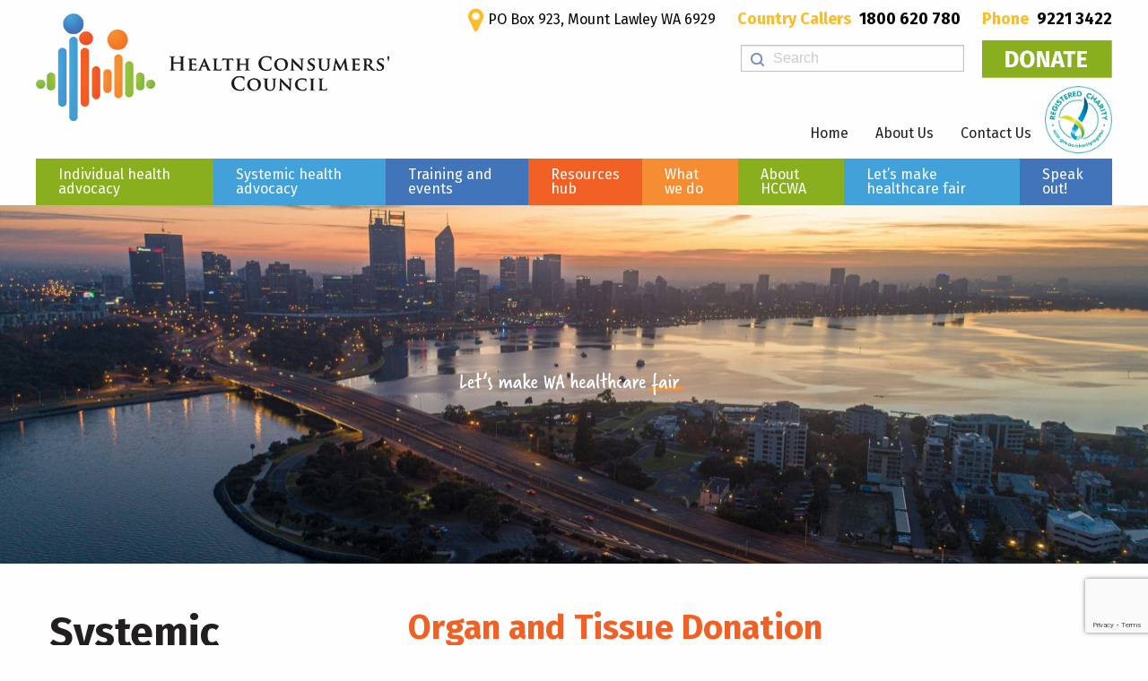

--- FILE ---
content_type: text/html; charset=UTF-8
request_url: https://www.hconc.org.au/systemicadvocacy/organ-and-tissue-donation/
body_size: 18492
content:
<!doctype html><html class="no-js"  lang="en-AU"><head><meta charset="utf-8"><meta http-equiv="X-UA-Compatible" content="IE=edge"><meta name="viewport" content="width=device-width, initial-scale=1.0"><meta class="foundation-mq"><link rel="pingback" href="https://www.hconc.org.au/xmlrpc.php"><link href="https://fonts.googleapis.com/css?family=Fira+Sans:400,400i,700" rel="stylesheet"><link rel="stylesheet" type="text/css" href="https://www.hconc.org.au/wp-content/themes/JointsWP-master/style.css"></link><title>Organ and Tissue Donation &#8211; Health Consumers&#039; Council WA</title><meta name='robots' content='max-image-preview:large' /><link rel='dns-prefetch' href='//translate.google.com' /><link rel='dns-prefetch' href='//www.googletagmanager.com' /><link rel="alternate" type="application/rss+xml" title="Health Consumers&#039; Council WA &raquo; Feed" href="https://www.hconc.org.au/feed/" /><link rel="alternate" type="application/rss+xml" title="Health Consumers&#039; Council WA &raquo; Comments Feed" href="https://www.hconc.org.au/comments/feed/" /> <script type="text/javascript">window._wpemojiSettings = {"baseUrl":"https:\/\/s.w.org\/images\/core\/emoji\/14.0.0\/72x72\/","ext":".png","svgUrl":"https:\/\/s.w.org\/images\/core\/emoji\/14.0.0\/svg\/","svgExt":".svg","source":{"concatemoji":"https:\/\/www.hconc.org.au\/wp-includes\/js\/wp-emoji-release.min.js?ver=3626a7c24b0789a5d9d9ad6a2f1c838e"}};
/*! This file is auto-generated */
!function(i,n){var o,s,e;function c(e){try{var t={supportTests:e,timestamp:(new Date).valueOf()};sessionStorage.setItem(o,JSON.stringify(t))}catch(e){}}function p(e,t,n){e.clearRect(0,0,e.canvas.width,e.canvas.height),e.fillText(t,0,0);var t=new Uint32Array(e.getImageData(0,0,e.canvas.width,e.canvas.height).data),r=(e.clearRect(0,0,e.canvas.width,e.canvas.height),e.fillText(n,0,0),new Uint32Array(e.getImageData(0,0,e.canvas.width,e.canvas.height).data));return t.every(function(e,t){return e===r[t]})}function u(e,t,n){switch(t){case"flag":return n(e,"\ud83c\udff3\ufe0f\u200d\u26a7\ufe0f","\ud83c\udff3\ufe0f\u200b\u26a7\ufe0f")?!1:!n(e,"\ud83c\uddfa\ud83c\uddf3","\ud83c\uddfa\u200b\ud83c\uddf3")&&!n(e,"\ud83c\udff4\udb40\udc67\udb40\udc62\udb40\udc65\udb40\udc6e\udb40\udc67\udb40\udc7f","\ud83c\udff4\u200b\udb40\udc67\u200b\udb40\udc62\u200b\udb40\udc65\u200b\udb40\udc6e\u200b\udb40\udc67\u200b\udb40\udc7f");case"emoji":return!n(e,"\ud83e\udef1\ud83c\udffb\u200d\ud83e\udef2\ud83c\udfff","\ud83e\udef1\ud83c\udffb\u200b\ud83e\udef2\ud83c\udfff")}return!1}function f(e,t,n){var r="undefined"!=typeof WorkerGlobalScope&&self instanceof WorkerGlobalScope?new OffscreenCanvas(300,150):i.createElement("canvas"),a=r.getContext("2d",{willReadFrequently:!0}),o=(a.textBaseline="top",a.font="600 32px Arial",{});return e.forEach(function(e){o[e]=t(a,e,n)}),o}function t(e){var t=i.createElement("script");t.src=e,t.defer=!0,i.head.appendChild(t)}"undefined"!=typeof Promise&&(o="wpEmojiSettingsSupports",s=["flag","emoji"],n.supports={everything:!0,everythingExceptFlag:!0},e=new Promise(function(e){i.addEventListener("DOMContentLoaded",e,{once:!0})}),new Promise(function(t){var n=function(){try{var e=JSON.parse(sessionStorage.getItem(o));if("object"==typeof e&&"number"==typeof e.timestamp&&(new Date).valueOf()<e.timestamp+604800&&"object"==typeof e.supportTests)return e.supportTests}catch(e){}return null}();if(!n){if("undefined"!=typeof Worker&&"undefined"!=typeof OffscreenCanvas&&"undefined"!=typeof URL&&URL.createObjectURL&&"undefined"!=typeof Blob)try{var e="postMessage("+f.toString()+"("+[JSON.stringify(s),u.toString(),p.toString()].join(",")+"));",r=new Blob([e],{type:"text/javascript"}),a=new Worker(URL.createObjectURL(r),{name:"wpTestEmojiSupports"});return void(a.onmessage=function(e){c(n=e.data),a.terminate(),t(n)})}catch(e){}c(n=f(s,u,p))}t(n)}).then(function(e){for(var t in e)n.supports[t]=e[t],n.supports.everything=n.supports.everything&&n.supports[t],"flag"!==t&&(n.supports.everythingExceptFlag=n.supports.everythingExceptFlag&&n.supports[t]);n.supports.everythingExceptFlag=n.supports.everythingExceptFlag&&!n.supports.flag,n.DOMReady=!1,n.readyCallback=function(){n.DOMReady=!0}}).then(function(){return e}).then(function(){var e;n.supports.everything||(n.readyCallback(),(e=n.source||{}).concatemoji?t(e.concatemoji):e.wpemoji&&e.twemoji&&(t(e.twemoji),t(e.wpemoji)))}))}((window,document),window._wpemojiSettings);</script> <style type="text/css">img.wp-smiley,
img.emoji {
	display: inline !important;
	border: none !important;
	box-shadow: none !important;
	height: 1em !important;
	width: 1em !important;
	margin: 0 0.07em !important;
	vertical-align: -0.1em !important;
	background: none !important;
	padding: 0 !important;
}</style><link rel='stylesheet' id='wp-block-library-css' href='https://www.hconc.org.au/wp-includes/css/dist/block-library/style.min.css?ver=3626a7c24b0789a5d9d9ad6a2f1c838e' type='text/css' media='all' /><style id='classic-theme-styles-inline-css' type='text/css'>/*! This file is auto-generated */
.wp-block-button__link{color:#fff;background-color:#32373c;border-radius:9999px;box-shadow:none;text-decoration:none;padding:calc(.667em + 2px) calc(1.333em + 2px);font-size:1.125em}.wp-block-file__button{background:#32373c;color:#fff;text-decoration:none}</style><style id='global-styles-inline-css' type='text/css'>body{--wp--preset--color--black: #000000;--wp--preset--color--cyan-bluish-gray: #abb8c3;--wp--preset--color--white: #ffffff;--wp--preset--color--pale-pink: #f78da7;--wp--preset--color--vivid-red: #cf2e2e;--wp--preset--color--luminous-vivid-orange: #ff6900;--wp--preset--color--luminous-vivid-amber: #fcb900;--wp--preset--color--light-green-cyan: #7bdcb5;--wp--preset--color--vivid-green-cyan: #00d084;--wp--preset--color--pale-cyan-blue: #8ed1fc;--wp--preset--color--vivid-cyan-blue: #0693e3;--wp--preset--color--vivid-purple: #9b51e0;--wp--preset--gradient--vivid-cyan-blue-to-vivid-purple: linear-gradient(135deg,rgba(6,147,227,1) 0%,rgb(155,81,224) 100%);--wp--preset--gradient--light-green-cyan-to-vivid-green-cyan: linear-gradient(135deg,rgb(122,220,180) 0%,rgb(0,208,130) 100%);--wp--preset--gradient--luminous-vivid-amber-to-luminous-vivid-orange: linear-gradient(135deg,rgba(252,185,0,1) 0%,rgba(255,105,0,1) 100%);--wp--preset--gradient--luminous-vivid-orange-to-vivid-red: linear-gradient(135deg,rgba(255,105,0,1) 0%,rgb(207,46,46) 100%);--wp--preset--gradient--very-light-gray-to-cyan-bluish-gray: linear-gradient(135deg,rgb(238,238,238) 0%,rgb(169,184,195) 100%);--wp--preset--gradient--cool-to-warm-spectrum: linear-gradient(135deg,rgb(74,234,220) 0%,rgb(151,120,209) 20%,rgb(207,42,186) 40%,rgb(238,44,130) 60%,rgb(251,105,98) 80%,rgb(254,248,76) 100%);--wp--preset--gradient--blush-light-purple: linear-gradient(135deg,rgb(255,206,236) 0%,rgb(152,150,240) 100%);--wp--preset--gradient--blush-bordeaux: linear-gradient(135deg,rgb(254,205,165) 0%,rgb(254,45,45) 50%,rgb(107,0,62) 100%);--wp--preset--gradient--luminous-dusk: linear-gradient(135deg,rgb(255,203,112) 0%,rgb(199,81,192) 50%,rgb(65,88,208) 100%);--wp--preset--gradient--pale-ocean: linear-gradient(135deg,rgb(255,245,203) 0%,rgb(182,227,212) 50%,rgb(51,167,181) 100%);--wp--preset--gradient--electric-grass: linear-gradient(135deg,rgb(202,248,128) 0%,rgb(113,206,126) 100%);--wp--preset--gradient--midnight: linear-gradient(135deg,rgb(2,3,129) 0%,rgb(40,116,252) 100%);--wp--preset--font-size--small: 13px;--wp--preset--font-size--medium: 20px;--wp--preset--font-size--large: 36px;--wp--preset--font-size--x-large: 42px;--wp--preset--spacing--20: 0.44rem;--wp--preset--spacing--30: 0.67rem;--wp--preset--spacing--40: 1rem;--wp--preset--spacing--50: 1.5rem;--wp--preset--spacing--60: 2.25rem;--wp--preset--spacing--70: 3.38rem;--wp--preset--spacing--80: 5.06rem;--wp--preset--shadow--natural: 6px 6px 9px rgba(0, 0, 0, 0.2);--wp--preset--shadow--deep: 12px 12px 50px rgba(0, 0, 0, 0.4);--wp--preset--shadow--sharp: 6px 6px 0px rgba(0, 0, 0, 0.2);--wp--preset--shadow--outlined: 6px 6px 0px -3px rgba(255, 255, 255, 1), 6px 6px rgba(0, 0, 0, 1);--wp--preset--shadow--crisp: 6px 6px 0px rgba(0, 0, 0, 1);}:where(.is-layout-flex){gap: 0.5em;}:where(.is-layout-grid){gap: 0.5em;}body .is-layout-flow > .alignleft{float: left;margin-inline-start: 0;margin-inline-end: 2em;}body .is-layout-flow > .alignright{float: right;margin-inline-start: 2em;margin-inline-end: 0;}body .is-layout-flow > .aligncenter{margin-left: auto !important;margin-right: auto !important;}body .is-layout-constrained > .alignleft{float: left;margin-inline-start: 0;margin-inline-end: 2em;}body .is-layout-constrained > .alignright{float: right;margin-inline-start: 2em;margin-inline-end: 0;}body .is-layout-constrained > .aligncenter{margin-left: auto !important;margin-right: auto !important;}body .is-layout-constrained > :where(:not(.alignleft):not(.alignright):not(.alignfull)){max-width: var(--wp--style--global--content-size);margin-left: auto !important;margin-right: auto !important;}body .is-layout-constrained > .alignwide{max-width: var(--wp--style--global--wide-size);}body .is-layout-flex{display: flex;}body .is-layout-flex{flex-wrap: wrap;align-items: center;}body .is-layout-flex > *{margin: 0;}body .is-layout-grid{display: grid;}body .is-layout-grid > *{margin: 0;}:where(.wp-block-columns.is-layout-flex){gap: 2em;}:where(.wp-block-columns.is-layout-grid){gap: 2em;}:where(.wp-block-post-template.is-layout-flex){gap: 1.25em;}:where(.wp-block-post-template.is-layout-grid){gap: 1.25em;}.has-black-color{color: var(--wp--preset--color--black) !important;}.has-cyan-bluish-gray-color{color: var(--wp--preset--color--cyan-bluish-gray) !important;}.has-white-color{color: var(--wp--preset--color--white) !important;}.has-pale-pink-color{color: var(--wp--preset--color--pale-pink) !important;}.has-vivid-red-color{color: var(--wp--preset--color--vivid-red) !important;}.has-luminous-vivid-orange-color{color: var(--wp--preset--color--luminous-vivid-orange) !important;}.has-luminous-vivid-amber-color{color: var(--wp--preset--color--luminous-vivid-amber) !important;}.has-light-green-cyan-color{color: var(--wp--preset--color--light-green-cyan) !important;}.has-vivid-green-cyan-color{color: var(--wp--preset--color--vivid-green-cyan) !important;}.has-pale-cyan-blue-color{color: var(--wp--preset--color--pale-cyan-blue) !important;}.has-vivid-cyan-blue-color{color: var(--wp--preset--color--vivid-cyan-blue) !important;}.has-vivid-purple-color{color: var(--wp--preset--color--vivid-purple) !important;}.has-black-background-color{background-color: var(--wp--preset--color--black) !important;}.has-cyan-bluish-gray-background-color{background-color: var(--wp--preset--color--cyan-bluish-gray) !important;}.has-white-background-color{background-color: var(--wp--preset--color--white) !important;}.has-pale-pink-background-color{background-color: var(--wp--preset--color--pale-pink) !important;}.has-vivid-red-background-color{background-color: var(--wp--preset--color--vivid-red) !important;}.has-luminous-vivid-orange-background-color{background-color: var(--wp--preset--color--luminous-vivid-orange) !important;}.has-luminous-vivid-amber-background-color{background-color: var(--wp--preset--color--luminous-vivid-amber) !important;}.has-light-green-cyan-background-color{background-color: var(--wp--preset--color--light-green-cyan) !important;}.has-vivid-green-cyan-background-color{background-color: var(--wp--preset--color--vivid-green-cyan) !important;}.has-pale-cyan-blue-background-color{background-color: var(--wp--preset--color--pale-cyan-blue) !important;}.has-vivid-cyan-blue-background-color{background-color: var(--wp--preset--color--vivid-cyan-blue) !important;}.has-vivid-purple-background-color{background-color: var(--wp--preset--color--vivid-purple) !important;}.has-black-border-color{border-color: var(--wp--preset--color--black) !important;}.has-cyan-bluish-gray-border-color{border-color: var(--wp--preset--color--cyan-bluish-gray) !important;}.has-white-border-color{border-color: var(--wp--preset--color--white) !important;}.has-pale-pink-border-color{border-color: var(--wp--preset--color--pale-pink) !important;}.has-vivid-red-border-color{border-color: var(--wp--preset--color--vivid-red) !important;}.has-luminous-vivid-orange-border-color{border-color: var(--wp--preset--color--luminous-vivid-orange) !important;}.has-luminous-vivid-amber-border-color{border-color: var(--wp--preset--color--luminous-vivid-amber) !important;}.has-light-green-cyan-border-color{border-color: var(--wp--preset--color--light-green-cyan) !important;}.has-vivid-green-cyan-border-color{border-color: var(--wp--preset--color--vivid-green-cyan) !important;}.has-pale-cyan-blue-border-color{border-color: var(--wp--preset--color--pale-cyan-blue) !important;}.has-vivid-cyan-blue-border-color{border-color: var(--wp--preset--color--vivid-cyan-blue) !important;}.has-vivid-purple-border-color{border-color: var(--wp--preset--color--vivid-purple) !important;}.has-vivid-cyan-blue-to-vivid-purple-gradient-background{background: var(--wp--preset--gradient--vivid-cyan-blue-to-vivid-purple) !important;}.has-light-green-cyan-to-vivid-green-cyan-gradient-background{background: var(--wp--preset--gradient--light-green-cyan-to-vivid-green-cyan) !important;}.has-luminous-vivid-amber-to-luminous-vivid-orange-gradient-background{background: var(--wp--preset--gradient--luminous-vivid-amber-to-luminous-vivid-orange) !important;}.has-luminous-vivid-orange-to-vivid-red-gradient-background{background: var(--wp--preset--gradient--luminous-vivid-orange-to-vivid-red) !important;}.has-very-light-gray-to-cyan-bluish-gray-gradient-background{background: var(--wp--preset--gradient--very-light-gray-to-cyan-bluish-gray) !important;}.has-cool-to-warm-spectrum-gradient-background{background: var(--wp--preset--gradient--cool-to-warm-spectrum) !important;}.has-blush-light-purple-gradient-background{background: var(--wp--preset--gradient--blush-light-purple) !important;}.has-blush-bordeaux-gradient-background{background: var(--wp--preset--gradient--blush-bordeaux) !important;}.has-luminous-dusk-gradient-background{background: var(--wp--preset--gradient--luminous-dusk) !important;}.has-pale-ocean-gradient-background{background: var(--wp--preset--gradient--pale-ocean) !important;}.has-electric-grass-gradient-background{background: var(--wp--preset--gradient--electric-grass) !important;}.has-midnight-gradient-background{background: var(--wp--preset--gradient--midnight) !important;}.has-small-font-size{font-size: var(--wp--preset--font-size--small) !important;}.has-medium-font-size{font-size: var(--wp--preset--font-size--medium) !important;}.has-large-font-size{font-size: var(--wp--preset--font-size--large) !important;}.has-x-large-font-size{font-size: var(--wp--preset--font-size--x-large) !important;}
.wp-block-navigation a:where(:not(.wp-element-button)){color: inherit;}
:where(.wp-block-post-template.is-layout-flex){gap: 1.25em;}:where(.wp-block-post-template.is-layout-grid){gap: 1.25em;}
:where(.wp-block-columns.is-layout-flex){gap: 2em;}:where(.wp-block-columns.is-layout-grid){gap: 2em;}
.wp-block-pullquote{font-size: 1.5em;line-height: 1.6;}</style><link rel='stylesheet' id='contact-form-7-css' href='https://www.hconc.org.au/wp-content/plugins/contact-form-7/includes/css/styles.css?ver=5.9.8' type='text/css' media='all' /><link rel='stylesheet' id='google-language-translator-css' href='https://www.hconc.org.au/wp-content/plugins/google-language-translator/css/style.css?ver=6.0.20' type='text/css' media='' /><link rel='stylesheet' id='fontawesome-css' href='https://www.hconc.org.au/wp-content/plugins/olevmedia-shortcodes/assets/css/font-awesome.min.css?ver=3626a7c24b0789a5d9d9ad6a2f1c838e' type='text/css' media='all' /><link rel='stylesheet' id='omsc-shortcodes-css' href='https://www.hconc.org.au/wp-content/plugins/olevmedia-shortcodes/assets/css/shortcodes.css?ver=3626a7c24b0789a5d9d9ad6a2f1c838e' type='text/css' media='all' /><link rel='stylesheet' id='omsc-shortcodes-tablet-css' href='https://www.hconc.org.au/wp-content/plugins/olevmedia-shortcodes/assets/css/shortcodes-tablet.css?ver=3626a7c24b0789a5d9d9ad6a2f1c838e' type='text/css' media='screen and (min-width: 768px) and (max-width: 959px)' /><link rel='stylesheet' id='omsc-shortcodes-mobile-css' href='https://www.hconc.org.au/wp-content/plugins/olevmedia-shortcodes/assets/css/shortcodes-mobile.css?ver=3626a7c24b0789a5d9d9ad6a2f1c838e' type='text/css' media='screen and (max-width: 767px)' /><link rel='stylesheet' id='site-css-css' href='https://www.hconc.org.au/wp-content/themes/JointsWP-master/assets/css/style.css?ver=3626a7c24b0789a5d9d9ad6a2f1c838e' type='text/css' media='all' /><link rel="stylesheet" type="text/css" href="https://www.hconc.org.au/wp-content/plugins/smart-slider-3/Public/SmartSlider3/Application/Frontend/Assets/dist/smartslider.min.css?ver=667fb12b" media="all"><style data-related="n2-ss-3">div#n2-ss-3 .n2-ss-slider-1{display:grid;position:relative;}div#n2-ss-3 .n2-ss-slider-2{display:grid;position:relative;overflow:hidden;padding:0px 0px 0px 0px;border:0px solid RGBA(62,62,62,1);border-radius:0px;background-clip:padding-box;background-repeat:repeat;background-position:50% 50%;background-size:cover;background-attachment:scroll;z-index:1;}div#n2-ss-3:not(.n2-ss-loaded) .n2-ss-slider-2{background-image:none !important;}div#n2-ss-3 .n2-ss-slider-3{display:grid;grid-template-areas:'cover';position:relative;overflow:hidden;z-index:10;}div#n2-ss-3 .n2-ss-slider-3 > *{grid-area:cover;}div#n2-ss-3 .n2-ss-slide-backgrounds,div#n2-ss-3 .n2-ss-slider-3 > .n2-ss-divider{position:relative;}div#n2-ss-3 .n2-ss-slide-backgrounds{z-index:10;}div#n2-ss-3 .n2-ss-slide-backgrounds > *{overflow:hidden;}div#n2-ss-3 .n2-ss-slide-background{transform:translateX(-100000px);}div#n2-ss-3 .n2-ss-slider-4{place-self:center;position:relative;width:100%;height:100%;z-index:20;display:grid;grid-template-areas:'slide';}div#n2-ss-3 .n2-ss-slider-4 > *{grid-area:slide;}div#n2-ss-3.n2-ss-full-page--constrain-ratio .n2-ss-slider-4{height:auto;}div#n2-ss-3 .n2-ss-slide{display:grid;place-items:center;grid-auto-columns:100%;position:relative;z-index:20;-webkit-backface-visibility:hidden;transform:translateX(-100000px);}div#n2-ss-3 .n2-ss-slide{perspective:1500px;}div#n2-ss-3 .n2-ss-slide-active{z-index:21;}.n2-ss-background-animation{position:absolute;top:0;left:0;width:100%;height:100%;z-index:3;}div#n2-ss-3 .n2-ss-slide-limiter{max-width:600px;}div#n2-ss-3 .n-uc-jY7fVEgGvDTi{padding:10px 10px 10px 10px}div#n2-ss-3 .n-uc-WcEh4KyueiZi-inner{padding:10px 10px 10px 10px;justify-content:center}div#n2-ss-3 .n-uc-WcEh4KyueiZi{align-self:center;}@media (min-width: 1200px){div#n2-ss-3 [data-hide-desktopportrait="1"]{display: none !important;}}@media (orientation: landscape) and (max-width: 1199px) and (min-width: 901px),(orientation: portrait) and (max-width: 1199px) and (min-width: 701px){div#n2-ss-3 [data-hide-tabletportrait="1"]{display: none !important;}}@media (orientation: landscape) and (max-width: 900px),(orientation: portrait) and (max-width: 700px){div#n2-ss-3 [data-hide-mobileportrait="1"]{display: none !important;}}</style> <script>(function(){this._N2=this._N2||{_r:[],_d:[],r:function(){this._r.push(arguments)},d:function(){this._d.push(arguments)}}}).call(window);</script><script src="https://www.hconc.org.au/wp-content/plugins/smart-slider-3/Public/SmartSlider3/Application/Frontend/Assets/dist/n2.min.js?ver=667fb12b" defer async></script> <script src="https://www.hconc.org.au/wp-content/plugins/smart-slider-3/Public/SmartSlider3/Application/Frontend/Assets/dist/smartslider-frontend.min.js?ver=667fb12b" defer async></script> <script src="https://www.hconc.org.au/wp-content/plugins/smart-slider-3/Public/SmartSlider3/Slider/SliderType/Simple/Assets/dist/ss-simple.min.js?ver=667fb12b" defer async></script> <script>_N2.r('documentReady',function(){_N2.r(["documentReady","smartslider-frontend","ss-simple"],function(){new _N2.SmartSliderSimple('n2-ss-3',{"admin":false,"background.video.mobile":1,"loadingTime":2000,"alias":{"id":0,"smoothScroll":0,"slideSwitch":0,"scroll":1},"align":"normal","isDelayed":0,"responsive":{"mediaQueries":{"all":false,"desktopportrait":["(min-width: 1200px)"],"tabletportrait":["(orientation: landscape) and (max-width: 1199px) and (min-width: 901px)","(orientation: portrait) and (max-width: 1199px) and (min-width: 701px)"],"mobileportrait":["(orientation: landscape) and (max-width: 900px)","(orientation: portrait) and (max-width: 700px)"]},"base":{"slideOuterWidth":600,"slideOuterHeight":400,"sliderWidth":600,"sliderHeight":400,"slideWidth":600,"slideHeight":400},"hideOn":{"desktopLandscape":false,"desktopPortrait":false,"tabletLandscape":false,"tabletPortrait":false,"mobileLandscape":false,"mobilePortrait":false},"onResizeEnabled":true,"type":"fullwidth","sliderHeightBasedOn":"real","focusUser":1,"focusEdge":"auto","breakpoints":[{"device":"tabletPortrait","type":"max-screen-width","portraitWidth":1199,"landscapeWidth":1199},{"device":"mobilePortrait","type":"max-screen-width","portraitWidth":700,"landscapeWidth":900}],"enabledDevices":{"desktopLandscape":0,"desktopPortrait":1,"tabletLandscape":0,"tabletPortrait":1,"mobileLandscape":0,"mobilePortrait":1},"sizes":{"desktopPortrait":{"width":600,"height":400,"max":3000,"min":600},"tabletPortrait":{"width":600,"height":400,"customHeight":false,"max":1199,"min":600},"mobilePortrait":{"width":320,"height":213,"customHeight":false,"max":900,"min":320}},"overflowHiddenPage":0,"focus":{"offsetTop":"#wpadminbar","offsetBottom":""}},"controls":{"mousewheel":0,"touch":0,"keyboard":1,"blockCarouselInteraction":1},"playWhenVisible":1,"playWhenVisibleAt":0.5,"lazyLoad":0,"lazyLoadNeighbor":0,"blockrightclick":0,"maintainSession":0,"autoplay":{"enabled":0,"start":1,"duration":8000,"autoplayLoop":1,"allowReStart":0,"pause":{"click":1,"mouse":"enter","mediaStarted":1},"resume":{"click":0,"mouse":0,"mediaEnded":1,"slidechanged":0},"interval":1,"intervalModifier":"loop","intervalSlide":"current"},"perspective":1500,"layerMode":{"playOnce":0,"playFirstLayer":1,"mode":"skippable","inAnimation":"mainInEnd"},"bgAnimations":0,"mainanimation":{"type":"horizontal","duration":800,"delay":0,"ease":"easeOutQuad","shiftedBackgroundAnimation":0},"carousel":1,"initCallbacks":function(){}})})});</script><script type='text/javascript' src='https://www.hconc.org.au/wp-includes/js/jquery/jquery.min.js?ver=3.7.0' id='jquery-core-js'></script> <script type='text/javascript' src='https://www.hconc.org.au/wp-includes/js/jquery/jquery-migrate.min.js?ver=3.4.1' id='jquery-migrate-js'></script> 
 <script type='text/javascript' src='https://www.googletagmanager.com/gtag/js?id=GT-5R7VN3ZM' id='google_gtagjs-js' async></script> <script id="google_gtagjs-js-after" type="text/javascript">window.dataLayer = window.dataLayer || [];function gtag(){dataLayer.push(arguments);}
gtag("set","linker",{"domains":["www.hconc.org.au"]});
gtag("js", new Date());
gtag("set", "developer_id.dZTNiMT", true);
gtag("config", "GT-5R7VN3ZM", {"googlesitekit_post_type":"page"});
 window._googlesitekit = window._googlesitekit || {}; window._googlesitekit.throttledEvents = []; window._googlesitekit.gtagEvent = (name, data) => { var key = JSON.stringify( { name, data } ); if ( !! window._googlesitekit.throttledEvents[ key ] ) { return; } window._googlesitekit.throttledEvents[ key ] = true; setTimeout( () => { delete window._googlesitekit.throttledEvents[ key ]; }, 5 ); gtag( "event", name, { ...data, event_source: "site-kit" } ); };</script> <link rel="https://api.w.org/" href="https://www.hconc.org.au/wp-json/" /><link rel="alternate" type="application/json" href="https://www.hconc.org.au/wp-json/wp/v2/pages/8729" /><link rel="canonical" href="https://www.hconc.org.au/systemicadvocacy/organ-and-tissue-donation/" /><link rel="alternate" type="application/json+oembed" href="https://www.hconc.org.au/wp-json/oembed/1.0/embed?url=https%3A%2F%2Fwww.hconc.org.au%2Fsystemicadvocacy%2Forgan-and-tissue-donation%2F" /><link rel="alternate" type="text/xml+oembed" href="https://www.hconc.org.au/wp-json/oembed/1.0/embed?url=https%3A%2F%2Fwww.hconc.org.au%2Fsystemicadvocacy%2Forgan-and-tissue-donation%2F&#038;format=xml" /><style>#google_language_translator select.goog-te-combo{color:#32373c;}#glt-translate-trigger{left:20px;right:auto;}#glt-translate-trigger > span{color:#ffffff;}#glt-translate-trigger{background:#f89406;}.goog-te-gadget .goog-te-combo{width:100%;}</style><meta name="generator" content="Site Kit by Google 1.170.0" /><style id="mystickymenu" type="text/css">#mysticky-nav { width:100%; position: static; height: auto !important; }#mysticky-nav.wrapfixed { position:fixed; left: 0px; margin-top:0px;  z-index: 99990; -webkit-transition: 0.3s; -moz-transition: 0.3s; -o-transition: 0.3s; transition: 0.3s; -ms-filter:"progid:DXImageTransform.Microsoft.Alpha(Opacity=90)"; filter: alpha(opacity=90); opacity:0.9; background-color: #f7f5e7;}#mysticky-nav.wrapfixed .myfixed{ background-color: #f7f5e7; position: relative;top: auto;left: auto;right: auto;}#mysticky-nav .myfixed { margin:0 auto; float:none; border:0px; background:none; max-width:100%; }</style><style type="text/css"></style> <script type="text/javascript">( function( w, d, s, l, i ) {
				w[l] = w[l] || [];
				w[l].push( {'gtm.start': new Date().getTime(), event: 'gtm.js'} );
				var f = d.getElementsByTagName( s )[0],
					j = d.createElement( s ), dl = l != 'dataLayer' ? '&l=' + l : '';
				j.async = true;
				j.src = 'https://www.googletagmanager.com/gtm.js?id=' + i + dl;
				f.parentNode.insertBefore( j, f );
			} )( window, document, 'script', 'dataLayer', 'GTM-PXKFFZBJ' );</script> <style type="text/css">.blue-message {
background: none repeat scroll 0 0 #3399ff;
    color: #ffffff;
    text-shadow: none;
    font-size: 14px;
    line-height: 24px;
    padding: 10px;
}.green-message {
background: none repeat scroll 0 0 #8cc14c;
    color: #ffffff;
    text-shadow: none;
    font-size: 14px;
    line-height: 24px;
    padding: 10px;
}.orange-message {
background: none repeat scroll 0 0 #faa732;
    color: #ffffff;
    text-shadow: none;
    font-size: 14px;
    line-height: 24px;
    padding: 10px;
}.red-message {
background: none repeat scroll 0 0 #da4d31;
    color: #ffffff;
    text-shadow: none;
    font-size: 14px;
    line-height: 24px;
    padding: 10px;
}.grey-message {
background: none repeat scroll 0 0 #53555c;
    color: #ffffff;
    text-shadow: none;
    font-size: 14px;
    line-height: 24px;
    padding: 10px;
}.left-block {
background: none repeat scroll 0 0px, radial-gradient(ellipse at center center, #ffffff 0%, #f2f2f2 100%) repeat scroll 0 0 rgba(0, 0, 0, 0);
    color: #8b8e97;
    padding: 10px;
    margin: 10px;
    float: left;
}.right-block {
background: none repeat scroll 0 0px, radial-gradient(ellipse at center center, #ffffff 0%, #f2f2f2 100%) repeat scroll 0 0 rgba(0, 0, 0, 0);
    color: #8b8e97;
    padding: 10px;
    margin: 10px;
    float: right;
}.blockquotes {
background: none;
    border-left: 5px solid #f1f1f1;
    color: #8B8E97;
    font-size: 14px;
    font-style: italic;
    line-height: 22px;
    padding-left: 15px;
    padding: 10px;
    width: 60%;
    float: left;
}</style><link rel="icon" href="https://www.hconc.org.au/wp-content/uploads/2018/05/cropped-favicon-32x32.png" sizes="32x32" /><link rel="icon" href="https://www.hconc.org.au/wp-content/uploads/2018/05/cropped-favicon-192x192.png" sizes="192x192" /><link rel="apple-touch-icon" href="https://www.hconc.org.au/wp-content/uploads/2018/05/cropped-favicon-180x180.png" /><meta name="msapplication-TileImage" content="https://www.hconc.org.au/wp-content/uploads/2018/05/cropped-favicon-270x270.png" /></head><body data-rsssl=1 class="page-template-default page page-id-8729 page-child parent-pageid-3185"><div class="off-canvas-wrapper"><div class="off-canvas position-right" id="off-canvas" data-off-canvas><ul id="menu-main-menu" class="vertical menu" data-accordion-menu><li id="menu-item-7995" class="menu-item menu-item-type-post_type menu-item-object-page menu-item-has-children menu-item-7995"><a href="https://www.hconc.org.au/individual-advocacy/">Individual health advocacy</a><ul class="vertical menu"><li id="menu-item-8931" class="menu-item menu-item-type-post_type menu-item-object-page menu-item-has-children menu-item-8931"><a href="https://www.hconc.org.au/individual-advocacy/your-healthcare-rights/">Know your rights</a><ul class="vertical menu"><li id="menu-item-5348" class="menu-item menu-item-type-post_type menu-item-object-page menu-item-5348"><a href="https://www.hconc.org.au/individual-advocacy/open-disclosure-when-things-go-wrong-in-healthcare/">Open Disclosure</a></li><li id="menu-item-8025" class="menu-item menu-item-type-post_type menu-item-object-page menu-item-8025"><a href="https://www.hconc.org.au/individual-advocacy/how-to-access-medical-records/">How to access your medical records</a></li></ul></li><li id="menu-item-8932" class="menu-item menu-item-type-post_type menu-item-object-page menu-item-has-children menu-item-8932"><a href="https://www.hconc.org.au/individual-advocacy/how-to-make-a-complaint/">How to make a complaint directly to a hospital</a><ul class="vertical menu"><li id="menu-item-8933" class="menu-item menu-item-type-post_type menu-item-object-page menu-item-8933"><a href="https://www.hconc.org.au/individual-advocacy/4-how-to-make-a-complaint-to-a-gp-or-clinic/">How to make a complaint to a GP or clinic</a></li><li id="menu-item-12230" class="menu-item menu-item-type-post_type menu-item-object-page menu-item-12230"><a href="https://www.hconc.org.au/individual-advocacy/8-feedback-for-our-advocacy-service/">Feedback for our Advocacy Service</a></li><li id="menu-item-108" class="menu-item menu-item-type-post_type menu-item-object-page menu-item-108"><a href="https://www.hconc.org.au/individual-advocacy/care-opinion/">Care Opinion</a></li></ul></li><li id="menu-item-8000" class="menu-item menu-item-type-post_type menu-item-object-page menu-item-8000"><a href="https://www.hconc.org.au/individual-advocacy/individual-advocacy-information-resources/">Self-advocacy tools</a></li><li id="menu-item-8965" class="menu-item menu-item-type-post_type menu-item-object-page menu-item-8965"><a href="https://www.hconc.org.au/individual-advocacy/9-information-on-your-legal-options/">Legal and external support</a></li><li id="menu-item-9054" class="menu-item menu-item-type-post_type menu-item-object-page menu-item-9054"><a href="https://www.hconc.org.au/individual-advocacy/10-frequent-issues-and-questions/">FAQs and help</a></li></ul></li><li id="menu-item-3321" class="menu-item menu-item-type-custom menu-item-object-custom menu-item-has-children menu-item-3321"><a href="https://www.hconc.org.au/systemicadvocacy/">Systemic health advocacy</a><ul class="vertical menu"><li id="menu-item-12198" class="menu-item menu-item-type-custom menu-item-object-custom menu-item-12198"><a href="https://www.hconc.org.au/systemic-advocacy-articles/">Systemic Health News</a></li><li id="menu-item-10098" class="menu-item menu-item-type-post_type menu-item-object-page menu-item-10098"><a href="https://www.hconc.org.au/systemicadvocacy/keen-to-help/">You can influence change</a></li><li id="menu-item-10529" class="menu-item menu-item-type-post_type menu-item-object-page menu-item-10529"><a href="https://www.hconc.org.au/systemicadvocacy/digital-health-2/">Digital Health</a></li><li id="menu-item-10078" class="menu-item menu-item-type-custom menu-item-object-custom menu-item-10078"><a href="https://www.hconc.org.au/systemicadvocacy/policyandreform/">Policy Submissions/Consultations &#038; Partnerships</a></li><li id="menu-item-2758" class="menu-item menu-item-type-post_type menu-item-object-page menu-item-2758"><a href="https://www.hconc.org.au/systemicadvocacy/sustainable-health-review-consumer-view/">Sustainable Health Review</a></li><li id="menu-item-9901" class="menu-item menu-item-type-post_type menu-item-object-page menu-item-9901"><a href="https://www.hconc.org.au/systemicadvocacy/safety-and-quality/">WA Safety and Quality Strategy</a></li></ul></li><li id="menu-item-3322" class="menu-item menu-item-type-post_type menu-item-object-page menu-item-3322"><a href="https://www.hconc.org.au/what-we-do/workshops/">Training and events</a></li><li id="menu-item-3323" class="menu-item menu-item-type-custom menu-item-object-custom menu-item-has-children menu-item-3323"><a href="https://www.hconc.org.au/resources/">Resources hub</a><ul class="vertical menu"><li id="menu-item-12351" class="menu-item menu-item-type-post_type menu-item-object-page menu-item-12351"><a href="https://www.hconc.org.au/hccwa-news/">HCCWA Blog</a></li><li id="menu-item-104" class="menu-item menu-item-type-post_type menu-item-object-page menu-item-104"><a href="https://www.hconc.org.au/resources/enews/">HCC WA eNews</a></li><li id="menu-item-103" class="menu-item menu-item-type-post_type menu-item-object-page menu-item-103"><a href="https://www.hconc.org.au/resources/brochures/">Brochures</a></li><li id="menu-item-7872" class="menu-item menu-item-type-post_type menu-item-object-page menu-item-7872"><a href="https://www.hconc.org.au/recordings/">Recordings</a></li><li id="menu-item-6520" class="menu-item menu-item-type-post_type menu-item-object-page menu-item-6520"><a href="https://www.hconc.org.au/information-about-the-wa-health-system-2/">Information about the WA Health System</a></li><li id="menu-item-3781" class="menu-item menu-item-type-post_type menu-item-object-page menu-item-3781"><a href="https://www.hconc.org.au/resources/patient-first/">Patient First</a></li><li id="menu-item-2246" class="menu-item menu-item-type-post_type menu-item-object-page menu-item-2246"><a href="https://www.hconc.org.au/resources/patient-opinion-faqs/">Care Opinion FAQs</a></li><li id="menu-item-5234" class="menu-item menu-item-type-post_type menu-item-object-page menu-item-5234"><a href="https://www.hconc.org.au/resources/my-health-record/">My Health Record</a></li><li id="menu-item-4771" class="menu-item menu-item-type-post_type menu-item-object-page menu-item-4771"><a href="https://www.hconc.org.au/procedure-specific-information-sheets/">Procedure Specific Information Sheets</a></li><li id="menu-item-1084" class="menu-item menu-item-type-post_type menu-item-object-page menu-item-1084"><a href="https://www.hconc.org.au/resources/self-managing-your-chronic-condition/">Self-managing Your Chronic Condition</a></li><li id="menu-item-9785" class="menu-item menu-item-type-post_type menu-item-object-page menu-item-9785"><a href="https://www.hconc.org.au/empowering-consumers-with-a-disability/">People Living with Disabilities</a></li><li id="menu-item-2097" class="menu-item menu-item-type-post_type menu-item-object-page menu-item-2097"><a href="https://www.hconc.org.au/resources/engagement-in-the-alcohol-and-other-drugs-sector/">Engagement in the Alcohol and Other Drugs Sector</a></li><li id="menu-item-8543" class="menu-item menu-item-type-post_type menu-item-object-page menu-item-8543"><a href="https://www.hconc.org.au/?page_id=8540">My Baby WA Pregnancy App</a></li><li id="menu-item-1670" class="menu-item menu-item-type-post_type menu-item-object-page menu-item-1670"><a href="https://www.hconc.org.au/resources/hmmagazine/">Health Matters Magazine (discontinued 2021)</a></li></ul></li><li id="menu-item-3320" class="menu-item menu-item-type-custom menu-item-object-custom menu-item-has-children menu-item-3320"><a href="#">What we do</a><ul class="vertical menu"><li id="menu-item-115" class="menu-item menu-item-type-post_type menu-item-object-page menu-item-has-children menu-item-115"><a href="https://www.hconc.org.au/what-we-do/engagement-program/">Engagement Program</a><ul class="vertical menu"><li id="menu-item-10739" class="menu-item menu-item-type-post_type menu-item-object-page menu-item-10739"><a href="https://www.hconc.org.au/what-we-do/engagement-program/consumer-carer-family-or-community-representative-network/">Consumer, carer, family and community representative network</a></li><li id="menu-item-99" class="menu-item menu-item-type-post_type menu-item-object-page menu-item-99"><a href="https://www.hconc.org.au/what-we-do/workshops/">Workshops</a></li><li id="menu-item-3600" class="menu-item menu-item-type-taxonomy menu-item-object-category menu-item-3600"><a href="https://www.hconc.org.au/category/eoi-community-representative-position/">EOI &#8211; Community Representative Positions</a></li><li id="menu-item-4918" class="menu-item menu-item-type-taxonomy menu-item-object-category menu-item-4918"><a href="https://www.hconc.org.au/category/community-consultation/">Community Consultation</a></li></ul></li><li id="menu-item-1309" class="menu-item menu-item-type-post_type menu-item-object-page menu-item-has-children menu-item-1309"><a href="https://www.hconc.org.au/what-we-do/aboriginal-advocacy-program/">Aboriginal Engagement</a><ul class="vertical menu"><li id="menu-item-9140" class="menu-item menu-item-type-post_type menu-item-object-page menu-item-9140"><a href="https://www.hconc.org.au/what-we-do/aboriginal-advocacy-program/aboriginal-patient-advocacy-training/">Aboriginal Patient Advocacy Training</a></li></ul></li><li id="menu-item-2588" class="menu-item menu-item-type-post_type menu-item-object-page menu-item-has-children menu-item-2588"><a href="https://www.hconc.org.au/what-we-do/diversity-culture/">Cultural Diversity</a><ul class="vertical menu"><li id="menu-item-6518" class="menu-item menu-item-type-post_type menu-item-object-page menu-item-6518"><a href="https://www.hconc.org.au/cald-community-workshops-and-events-2/">For Community</a></li><li id="menu-item-6517" class="menu-item menu-item-type-post_type menu-item-object-page menu-item-6517"><a href="https://www.hconc.org.au/health-service-provider-cald-workshops-and-events-2/">For Providers</a></li></ul></li><li id="menu-item-10731" class="menu-item menu-item-type-post_type menu-item-object-page menu-item-has-children menu-item-10731"><a href="https://www.hconc.org.au/what-we-do/health-service-consulting/">Health Service Consulting</a><ul class="vertical menu"><li id="menu-item-12446" class="menu-item menu-item-type-post_type menu-item-object-page menu-item-12446"><a href="https://www.hconc.org.au/culturally-informed-cancer-resources-in-six-languages/">Case study: Culturally informed cancer resources in six languages</a></li><li id="menu-item-10994" class="menu-item menu-item-type-post_type menu-item-object-page menu-item-10994"><a href="https://www.hconc.org.au/what-we-do/health-service-consulting/our-training/">Our Training</a></li><li id="menu-item-10736" class="menu-item menu-item-type-post_type menu-item-object-page menu-item-10736"><a href="https://www.hconc.org.au/what-we-do/health-service-consulting/working-with-consumers/">Working with Consumers</a></li></ul></li><li id="menu-item-3517" class="menu-item menu-item-type-post_type menu-item-object-page menu-item-3517"><a href="https://www.hconc.org.au/what-we-do/engagement-community-of-practice/">Health Engagement Network</a></li><li id="menu-item-4497" class="menu-item menu-item-type-post_type menu-item-object-page menu-item-4497"><a href="https://www.hconc.org.au/services/hccpxhome/">Patient Experience Movement</a></li></ul></li><li id="menu-item-8501" class="menu-item menu-item-type-post_type menu-item-object-page menu-item-has-children menu-item-8501"><a href="https://www.hconc.org.au/about-us/who-we-are/">About HCCWA</a><ul class="vertical menu"><li id="menu-item-8514" class="menu-item menu-item-type-post_type menu-item-object-page menu-item-8514"><a href="https://www.hconc.org.au/about-us/purpose-vision-and-values/">Vision, Purpose and Values</a></li><li id="menu-item-8513" class="menu-item menu-item-type-post_type menu-item-object-page menu-item-8513"><a href="https://www.hconc.org.au/about-us/strategic-direction/">Strategic Direction</a></li><li id="menu-item-8796" class="menu-item menu-item-type-post_type menu-item-object-page menu-item-8796"><a href="https://www.hconc.org.au/about-us/management-committee/">Board (Management Committee)</a></li><li id="menu-item-8512" class="menu-item menu-item-type-post_type menu-item-object-page menu-item-8512"><a href="https://www.hconc.org.au/about-us/who-we-are/hcc-team/">Our Team</a></li><li id="menu-item-10624" class="menu-item menu-item-type-post_type menu-item-object-page menu-item-10624"><a href="https://www.hconc.org.au/about-us/employment/">Employment</a></li><li id="menu-item-10623" class="menu-item menu-item-type-post_type menu-item-object-page menu-item-10623"><a href="https://www.hconc.org.au/about-us/volunteer-with-us/">Volunteer with Us</a></li><li id="menu-item-10613" class="menu-item menu-item-type-post_type menu-item-object-page menu-item-10613"><a href="https://www.hconc.org.au/about-us/position-statements/">Position Statements</a></li><li id="menu-item-8511" class="menu-item menu-item-type-post_type menu-item-object-page menu-item-8511"><a href="https://www.hconc.org.au/about-us/media-releases/">Media Releases</a></li><li id="menu-item-8509" class="menu-item menu-item-type-post_type menu-item-object-page menu-item-8509"><a href="https://www.hconc.org.au/about-us/annual-reports/">Annual Reports</a></li></ul></li><li id="menu-item-3316" class="menu-item menu-item-type-custom menu-item-object-custom menu-item-has-children menu-item-3316"><a href="#">Let&#8217;s make healthcare fair</a><ul class="vertical menu"><li id="menu-item-3317" class="menu-item menu-item-type-post_type menu-item-object-page menu-item-3317"><a href="https://www.hconc.org.au/consumer/healthcare-in-wa/">Healthcare in WA</a></li><li id="menu-item-97" class="menu-item menu-item-type-post_type menu-item-object-page menu-item-97"><a href="https://www.hconc.org.au/consumer/getting-involved-in-health-care/">Getting involved in health care</a></li><li id="menu-item-10194" class="menu-item menu-item-type-post_type menu-item-object-page menu-item-10194"><a href="https://www.hconc.org.au/systemicadvocacy/policy-consultationsubmissionsandpartnerships/">Policy/Consultation Submissions &#038; Partnerships</a></li><li id="menu-item-3625" class="menu-item menu-item-type-taxonomy menu-item-object-category menu-item-3625"><a href="https://www.hconc.org.au/category/eoi-community-representative-position/">Community Representative Positions</a></li><li id="menu-item-6519" class="menu-item menu-item-type-post_type menu-item-object-page menu-item-6519"><a href="https://www.hconc.org.au/cald-community-workshops-and-events-2/">Culturally and Linguistically Diverse</a></li><li id="menu-item-5319" class="menu-item menu-item-type-post_type menu-item-object-page menu-item-5319"><a href="https://www.hconc.org.au/what-we-do/engagement-community-of-practice/">Health Engagement Network</a></li><li id="menu-item-5320" class="menu-item menu-item-type-post_type menu-item-object-page menu-item-5320"><a href="https://www.hconc.org.au/provider/join-us/">Become a Member</a></li><li id="menu-item-8515" class="menu-item menu-item-type-post_type menu-item-object-page menu-item-8515"><a href="https://www.hconc.org.au/about-us/volunteer-with-us/">Volunteer with us</a></li></ul></li><li id="menu-item-11731" class="menu-item menu-item-type-custom menu-item-object-custom menu-item-has-children menu-item-11731"><a href="https://www.hconc.org.au/speak-out-so-we-can-speak-up-for-wa/">Speak out!</a><ul class="vertical menu"><li id="menu-item-12092" class="menu-item menu-item-type-post_type menu-item-object-page menu-item-12092"><a href="https://www.hconc.org.au/western-australia-has-a-critical-need-for-more-health-advocates/">More health advocates in WA</a></li><li id="menu-item-11732" class="menu-item menu-item-type-custom menu-item-object-custom menu-item-11732"><a href="https://www.hconc.org.au/upfront-dental-fees-in-western-australia-dont-pay-the-price/">Upfront Dental Fees in WA</a></li><li id="menu-item-11678" class="menu-item menu-item-type-post_type menu-item-object-page menu-item-11678"><a href="https://www.hconc.org.au/parking/">Hospital parking costs in WA</a></li></ul></li></ul></div><div class="off-canvas-content" data-off-canvas-content><header class="header" role="banner"><div class="language row"></div><div class="contact-bar row"><span class="address">PO Box 923, Mount Lawley WA 6929</span> <span class="title">Country Callers</span> 1800 620 780 <span class="title">Phone</span> 9221 3422</div><div class="row"><div class="logo"> <a href="https://www.hconc.org.au"><img src="https://www.hconc.org.au/wp-content/uploads/2022/07/logo.png"></a></div><div class="top-right"> <a href="https://www.hconc.org.au/donate-now/"><img src="https://www.hconc.org.au/wp-content/uploads/2022/08/donate.png" alt="Donate Now!" style="float:right;"></a><form method="get" id="searchform" action="https://www.hconc.org.au/"><div class="searchbox"> <input type="submit" id="searchsubmit" value="GO" class="btn"/><input type="text" name="s" id="s" value="" onblur="if(this.value=='')this.value=this.defaultValue;" placeholder="Search"/></div></form> <img src="https://www.hconc.org.au/wp-content/uploads/2022/08/registered.png" style="float:right;" width="75" height="75"><ul class="nav"><li><a href="https://www.hconc.org.au">Home</a></li><li><a href="https://www.hconc.org.au/about-us/who-we-are/">About Us</a></li><li><a href="https://www.hconc.org.au/contact-us/">Contact Us</a></li></ul></div></div><div class="top-bar row" id="top-bar-menu"><div class="top-bar-left float-left"></div><div class="top-bar-right show-for-medium"><ul id="menu-main-menu-1" class="vertical medium-horizontal menu" data-responsive-menu="accordion medium-dropdown" data-close-on-click-inside="false"><li class="menu-item menu-item-type-post_type menu-item-object-page menu-item-has-children menu-item-7995"><a href="https://www.hconc.org.au/individual-advocacy/">Individual health advocacy</a><ul class="menu"><li class="menu-item menu-item-type-post_type menu-item-object-page menu-item-has-children menu-item-8931"><a href="https://www.hconc.org.au/individual-advocacy/your-healthcare-rights/">Know your rights</a><ul class="menu"><li class="menu-item menu-item-type-post_type menu-item-object-page menu-item-5348"><a href="https://www.hconc.org.au/individual-advocacy/open-disclosure-when-things-go-wrong-in-healthcare/">Open Disclosure</a></li><li class="menu-item menu-item-type-post_type menu-item-object-page menu-item-8025"><a href="https://www.hconc.org.au/individual-advocacy/how-to-access-medical-records/">How to access your medical records</a></li></ul></li><li class="menu-item menu-item-type-post_type menu-item-object-page menu-item-has-children menu-item-8932"><a href="https://www.hconc.org.au/individual-advocacy/how-to-make-a-complaint/">How to make a complaint directly to a hospital</a><ul class="menu"><li class="menu-item menu-item-type-post_type menu-item-object-page menu-item-8933"><a href="https://www.hconc.org.au/individual-advocacy/4-how-to-make-a-complaint-to-a-gp-or-clinic/">How to make a complaint to a GP or clinic</a></li><li class="menu-item menu-item-type-post_type menu-item-object-page menu-item-12230"><a href="https://www.hconc.org.au/individual-advocacy/8-feedback-for-our-advocacy-service/">Feedback for our Advocacy Service</a></li><li class="menu-item menu-item-type-post_type menu-item-object-page menu-item-108"><a href="https://www.hconc.org.au/individual-advocacy/care-opinion/">Care Opinion</a></li></ul></li><li class="menu-item menu-item-type-post_type menu-item-object-page menu-item-8000"><a href="https://www.hconc.org.au/individual-advocacy/individual-advocacy-information-resources/">Self-advocacy tools</a></li><li class="menu-item menu-item-type-post_type menu-item-object-page menu-item-8965"><a href="https://www.hconc.org.au/individual-advocacy/9-information-on-your-legal-options/">Legal and external support</a></li><li class="menu-item menu-item-type-post_type menu-item-object-page menu-item-9054"><a href="https://www.hconc.org.au/individual-advocacy/10-frequent-issues-and-questions/">FAQs and help</a></li></ul></li><li class="menu-item menu-item-type-custom menu-item-object-custom menu-item-has-children menu-item-3321"><a href="https://www.hconc.org.au/systemicadvocacy/">Systemic health advocacy</a><ul class="menu"><li class="menu-item menu-item-type-custom menu-item-object-custom menu-item-12198"><a href="https://www.hconc.org.au/systemic-advocacy-articles/">Systemic Health News</a></li><li class="menu-item menu-item-type-post_type menu-item-object-page menu-item-10098"><a href="https://www.hconc.org.au/systemicadvocacy/keen-to-help/">You can influence change</a></li><li class="menu-item menu-item-type-post_type menu-item-object-page menu-item-10529"><a href="https://www.hconc.org.au/systemicadvocacy/digital-health-2/">Digital Health</a></li><li class="menu-item menu-item-type-custom menu-item-object-custom menu-item-10078"><a href="https://www.hconc.org.au/systemicadvocacy/policyandreform/">Policy Submissions/Consultations &#038; Partnerships</a></li><li class="menu-item menu-item-type-post_type menu-item-object-page menu-item-2758"><a href="https://www.hconc.org.au/systemicadvocacy/sustainable-health-review-consumer-view/">Sustainable Health Review</a></li><li class="menu-item menu-item-type-post_type menu-item-object-page menu-item-9901"><a href="https://www.hconc.org.au/systemicadvocacy/safety-and-quality/">WA Safety and Quality Strategy</a></li></ul></li><li class="menu-item menu-item-type-post_type menu-item-object-page menu-item-3322"><a href="https://www.hconc.org.au/what-we-do/workshops/">Training and events</a></li><li class="menu-item menu-item-type-custom menu-item-object-custom menu-item-has-children menu-item-3323"><a href="https://www.hconc.org.au/resources/">Resources hub</a><ul class="menu"><li class="menu-item menu-item-type-post_type menu-item-object-page menu-item-12351"><a href="https://www.hconc.org.au/hccwa-news/">HCCWA Blog</a></li><li class="menu-item menu-item-type-post_type menu-item-object-page menu-item-104"><a href="https://www.hconc.org.au/resources/enews/">HCC WA eNews</a></li><li class="menu-item menu-item-type-post_type menu-item-object-page menu-item-103"><a href="https://www.hconc.org.au/resources/brochures/">Brochures</a></li><li class="menu-item menu-item-type-post_type menu-item-object-page menu-item-7872"><a href="https://www.hconc.org.au/recordings/">Recordings</a></li><li class="menu-item menu-item-type-post_type menu-item-object-page menu-item-6520"><a href="https://www.hconc.org.au/information-about-the-wa-health-system-2/">Information about the WA Health System</a></li><li class="menu-item menu-item-type-post_type menu-item-object-page menu-item-3781"><a href="https://www.hconc.org.au/resources/patient-first/">Patient First</a></li><li class="menu-item menu-item-type-post_type menu-item-object-page menu-item-2246"><a href="https://www.hconc.org.au/resources/patient-opinion-faqs/">Care Opinion FAQs</a></li><li class="menu-item menu-item-type-post_type menu-item-object-page menu-item-5234"><a href="https://www.hconc.org.au/resources/my-health-record/">My Health Record</a></li><li class="menu-item menu-item-type-post_type menu-item-object-page menu-item-4771"><a href="https://www.hconc.org.au/procedure-specific-information-sheets/">Procedure Specific Information Sheets</a></li><li class="menu-item menu-item-type-post_type menu-item-object-page menu-item-1084"><a href="https://www.hconc.org.au/resources/self-managing-your-chronic-condition/">Self-managing Your Chronic Condition</a></li><li class="menu-item menu-item-type-post_type menu-item-object-page menu-item-9785"><a href="https://www.hconc.org.au/empowering-consumers-with-a-disability/">People Living with Disabilities</a></li><li class="menu-item menu-item-type-post_type menu-item-object-page menu-item-2097"><a href="https://www.hconc.org.au/resources/engagement-in-the-alcohol-and-other-drugs-sector/">Engagement in the Alcohol and Other Drugs Sector</a></li><li class="menu-item menu-item-type-post_type menu-item-object-page menu-item-8543"><a href="https://www.hconc.org.au/?page_id=8540">My Baby WA Pregnancy App</a></li><li class="menu-item menu-item-type-post_type menu-item-object-page menu-item-1670"><a href="https://www.hconc.org.au/resources/hmmagazine/">Health Matters Magazine (discontinued 2021)</a></li></ul></li><li class="menu-item menu-item-type-custom menu-item-object-custom menu-item-has-children menu-item-3320"><a href="#">What we do</a><ul class="menu"><li class="menu-item menu-item-type-post_type menu-item-object-page menu-item-has-children menu-item-115"><a href="https://www.hconc.org.au/what-we-do/engagement-program/">Engagement Program</a><ul class="menu"><li class="menu-item menu-item-type-post_type menu-item-object-page menu-item-10739"><a href="https://www.hconc.org.au/what-we-do/engagement-program/consumer-carer-family-or-community-representative-network/">Consumer, carer, family and community representative network</a></li><li class="menu-item menu-item-type-post_type menu-item-object-page menu-item-99"><a href="https://www.hconc.org.au/what-we-do/workshops/">Workshops</a></li><li class="menu-item menu-item-type-taxonomy menu-item-object-category menu-item-3600"><a href="https://www.hconc.org.au/category/eoi-community-representative-position/">EOI &#8211; Community Representative Positions</a></li><li class="menu-item menu-item-type-taxonomy menu-item-object-category menu-item-4918"><a href="https://www.hconc.org.au/category/community-consultation/">Community Consultation</a></li></ul></li><li class="menu-item menu-item-type-post_type menu-item-object-page menu-item-has-children menu-item-1309"><a href="https://www.hconc.org.au/what-we-do/aboriginal-advocacy-program/">Aboriginal Engagement</a><ul class="menu"><li class="menu-item menu-item-type-post_type menu-item-object-page menu-item-9140"><a href="https://www.hconc.org.au/what-we-do/aboriginal-advocacy-program/aboriginal-patient-advocacy-training/">Aboriginal Patient Advocacy Training</a></li></ul></li><li class="menu-item menu-item-type-post_type menu-item-object-page menu-item-has-children menu-item-2588"><a href="https://www.hconc.org.au/what-we-do/diversity-culture/">Cultural Diversity</a><ul class="menu"><li class="menu-item menu-item-type-post_type menu-item-object-page menu-item-6518"><a href="https://www.hconc.org.au/cald-community-workshops-and-events-2/">For Community</a></li><li class="menu-item menu-item-type-post_type menu-item-object-page menu-item-6517"><a href="https://www.hconc.org.au/health-service-provider-cald-workshops-and-events-2/">For Providers</a></li></ul></li><li class="menu-item menu-item-type-post_type menu-item-object-page menu-item-has-children menu-item-10731"><a href="https://www.hconc.org.au/what-we-do/health-service-consulting/">Health Service Consulting</a><ul class="menu"><li class="menu-item menu-item-type-post_type menu-item-object-page menu-item-12446"><a href="https://www.hconc.org.au/culturally-informed-cancer-resources-in-six-languages/">Case study: Culturally informed cancer resources in six languages</a></li><li class="menu-item menu-item-type-post_type menu-item-object-page menu-item-10994"><a href="https://www.hconc.org.au/what-we-do/health-service-consulting/our-training/">Our Training</a></li><li class="menu-item menu-item-type-post_type menu-item-object-page menu-item-10736"><a href="https://www.hconc.org.au/what-we-do/health-service-consulting/working-with-consumers/">Working with Consumers</a></li></ul></li><li class="menu-item menu-item-type-post_type menu-item-object-page menu-item-3517"><a href="https://www.hconc.org.au/what-we-do/engagement-community-of-practice/">Health Engagement Network</a></li><li class="menu-item menu-item-type-post_type menu-item-object-page menu-item-4497"><a href="https://www.hconc.org.au/services/hccpxhome/">Patient Experience Movement</a></li></ul></li><li class="menu-item menu-item-type-post_type menu-item-object-page menu-item-has-children menu-item-8501"><a href="https://www.hconc.org.au/about-us/who-we-are/">About HCCWA</a><ul class="menu"><li class="menu-item menu-item-type-post_type menu-item-object-page menu-item-8514"><a href="https://www.hconc.org.au/about-us/purpose-vision-and-values/">Vision, Purpose and Values</a></li><li class="menu-item menu-item-type-post_type menu-item-object-page menu-item-8513"><a href="https://www.hconc.org.au/about-us/strategic-direction/">Strategic Direction</a></li><li class="menu-item menu-item-type-post_type menu-item-object-page menu-item-8796"><a href="https://www.hconc.org.au/about-us/management-committee/">Board (Management Committee)</a></li><li class="menu-item menu-item-type-post_type menu-item-object-page menu-item-8512"><a href="https://www.hconc.org.au/about-us/who-we-are/hcc-team/">Our Team</a></li><li class="menu-item menu-item-type-post_type menu-item-object-page menu-item-10624"><a href="https://www.hconc.org.au/about-us/employment/">Employment</a></li><li class="menu-item menu-item-type-post_type menu-item-object-page menu-item-10623"><a href="https://www.hconc.org.au/about-us/volunteer-with-us/">Volunteer with Us</a></li><li class="menu-item menu-item-type-post_type menu-item-object-page menu-item-10613"><a href="https://www.hconc.org.au/about-us/position-statements/">Position Statements</a></li><li class="menu-item menu-item-type-post_type menu-item-object-page menu-item-8511"><a href="https://www.hconc.org.au/about-us/media-releases/">Media Releases</a></li><li class="menu-item menu-item-type-post_type menu-item-object-page menu-item-8509"><a href="https://www.hconc.org.au/about-us/annual-reports/">Annual Reports</a></li></ul></li><li class="menu-item menu-item-type-custom menu-item-object-custom menu-item-has-children menu-item-3316"><a href="#">Let&#8217;s make healthcare fair</a><ul class="menu"><li class="menu-item menu-item-type-post_type menu-item-object-page menu-item-3317"><a href="https://www.hconc.org.au/consumer/healthcare-in-wa/">Healthcare in WA</a></li><li class="menu-item menu-item-type-post_type menu-item-object-page menu-item-97"><a href="https://www.hconc.org.au/consumer/getting-involved-in-health-care/">Getting involved in health care</a></li><li class="menu-item menu-item-type-post_type menu-item-object-page menu-item-10194"><a href="https://www.hconc.org.au/systemicadvocacy/policy-consultationsubmissionsandpartnerships/">Policy/Consultation Submissions &#038; Partnerships</a></li><li class="menu-item menu-item-type-taxonomy menu-item-object-category menu-item-3625"><a href="https://www.hconc.org.au/category/eoi-community-representative-position/">Community Representative Positions</a></li><li class="menu-item menu-item-type-post_type menu-item-object-page menu-item-6519"><a href="https://www.hconc.org.au/cald-community-workshops-and-events-2/">Culturally and Linguistically Diverse</a></li><li class="menu-item menu-item-type-post_type menu-item-object-page menu-item-5319"><a href="https://www.hconc.org.au/what-we-do/engagement-community-of-practice/">Health Engagement Network</a></li><li class="menu-item menu-item-type-post_type menu-item-object-page menu-item-5320"><a href="https://www.hconc.org.au/provider/join-us/">Become a Member</a></li><li class="menu-item menu-item-type-post_type menu-item-object-page menu-item-8515"><a href="https://www.hconc.org.au/about-us/volunteer-with-us/">Volunteer with us</a></li></ul></li><li class="menu-item menu-item-type-custom menu-item-object-custom menu-item-has-children menu-item-11731"><a href="https://www.hconc.org.au/speak-out-so-we-can-speak-up-for-wa/">Speak out!</a><ul class="menu"><li class="menu-item menu-item-type-post_type menu-item-object-page menu-item-12092"><a href="https://www.hconc.org.au/western-australia-has-a-critical-need-for-more-health-advocates/">More health advocates in WA</a></li><li class="menu-item menu-item-type-custom menu-item-object-custom menu-item-11732"><a href="https://www.hconc.org.au/upfront-dental-fees-in-western-australia-dont-pay-the-price/">Upfront Dental Fees in WA</a></li><li class="menu-item menu-item-type-post_type menu-item-object-page menu-item-11678"><a href="https://www.hconc.org.au/parking/">Hospital parking costs in WA</a></li></ul></li></ul></div><div class="top-bar-right float-right show-for-small-only"><ul class="menu"><li><a data-toggle="off-canvas">Menu</a></li></ul></div></div> <!--[rev_slider alias="inner-slider"] --><div class="n2_clear"><ss3-force-full-width data-overflow-x="body" data-horizontal-selector="body"><div class="n2-section-smartslider fitvidsignore  n2_clear" data-ssid="3" tabindex="0" role="region" aria-label="Slider"><div id="n2-ss-3-align" class="n2-ss-align"><div class="n2-padding"><div id="n2-ss-3" data-creator="Smart Slider 3" data-responsive="fullwidth" class="n2-ss-slider n2-ow n2-has-hover n2notransition  "><div class="n2-ss-slider-1 n2_ss__touch_element n2-ow"><div class="n2-ss-slider-2 n2-ow"><div class="n2-ss-slider-3 n2-ow"><div class="n2-ss-slide-backgrounds n2-ow-all"><div class="n2-ss-slide-background" data-public-id="1" data-mode="fill"><div class="n2-ss-slide-background-image" data-blur="0" data-opacity="100" data-x="50" data-y="50" data-alt="" data-title=""><picture class="skip-lazy" data-skip-lazy="1"><img src="//www.hconc.org.au/wp-content/uploads/2025/05/nathan-hurst-brKUB9K_NmE-unsplash-scaled.jpg" alt="" title="" loading="lazy" class="skip-lazy" data-skip-lazy="1"></picture></div><div data-color="RGBA(255,255,255,0)" style="background-color: RGBA(255,255,255,0);" class="n2-ss-slide-background-color"></div></div></div><div class="n2-ss-slider-4 n2-ow"> <svg xmlns="http://www.w3.org/2000/svg" viewBox="0 0 600 400" data-related-device="desktopPortrait" class="n2-ow n2-ss-preserve-size n2-ss-preserve-size--slider n2-ss-slide-limiter"></svg><div data-first="1" data-slide-duration="0" data-id="32" data-slide-public-id="1" data-title="Slide" class="n2-ss-slide n2-ow  n2-ss-slide-32"><div role="note" class="n2-ss-slide--focus" tabindex="-1">Slide</div><div class="n2-ss-layers-container n2-ss-slide-limiter n2-ow"><div class="n2-ss-layer n2-ow n-uc-jY7fVEgGvDTi" data-sstype="slide" data-pm="default"><div class="n2-ss-layer n2-ow n-uc-WcEh4KyueiZi" data-pm="default" data-sstype="content" data-hasbackground="0"><div class="n2-ss-section-main-content n2-ss-layer-with-background n2-ss-layer-content n2-ow n-uc-WcEh4KyueiZi-inner"><div class="n2-ss-layer n2-ow n-uc-svLCwSBADFuU" data-pm="normal" data-sstype="layer"><div class=" n2-ss-item-image-content n2-ss-item-content n2-ow-all"><img id="n2-ss-3item1" alt="Let's make WA healthcare fair!" class="skip-lazy" width="1920" height="1080" data-skip-lazy="1" src="//www.hconc.org.au/wp-content/uploads/2025/05/banner.png" /></div></div></div></div></div></div></div></div></div></div></div></div><ss3-loader></ss3-loader></div></div><div class="n2_clear"></div></div></ss3-force-full-width></div> <script async src="https://www.googletagmanager.com/gtag/js?id=G-L160NWSNXN"></script> <script>window.dataLayer = window.dataLayer || [];
  function gtag(){dataLayer.push(arguments);}
  gtag('js', new Date());

  gtag('config', 'G-L160NWSNXN');</script> </header><div id="content"><div id="inner-content" class="row"><div id="side-nav" class="large-4 medium-4 columns" role="navigation"><div class="nav-page-title"><h2> Systemic Advocacy</h2></div><div class="left-nav"><ul><li class="page_item page-item-5269"><a href="https://www.hconc.org.au/systemicadvocacy/ambulance-services-project/">Ambulance Services Project</a></li><li class="page_item page-item-10834"><a href="https://www.hconc.org.au/systemicadvocacy/covid-24/">COVID-19 (2023/2024)</a></li><li class="page_item page-item-10524"><a href="https://www.hconc.org.au/systemicadvocacy/digital-health-2/">Digital Health</a></li><li class="page_item page-item-9689"><a href="https://www.hconc.org.au/systemicadvocacy/emergency-access-reform-ministerial-taskforce/">Emergency Access Reform</a></li><li class="page_item page-item-12014"><a href="https://www.hconc.org.au/systemicadvocacy/hccwa-submission-to-guardianship-act-review/">HCCWA Submission to Guardianship Act Review</a></li><li class="page_item page-item-10094"><a href="https://www.hconc.org.au/systemicadvocacy/keen-to-help/">Keen to help?</a></li><li class="page_item page-item-8729 current_page_item"><a href="https://www.hconc.org.au/systemicadvocacy/organ-and-tissue-donation/" aria-current="page">Organ and Tissue Donation</a></li><li class="page_item page-item-5352"><a href="https://www.hconc.org.au/systemicadvocacy/palliative-care/">Palliative Care</a></li><li class="page_item page-item-3838"><a href="https://www.hconc.org.au/systemicadvocacy/partners-in-change-obesity-collaborative/">Partners in Change &#8211; Obesity Collaborative</a></li><li class="page_item page-item-39"><a href="https://www.hconc.org.au/systemicadvocacy/policy-consultationsubmissionsandpartnerships/">Policy/Consultation Submissions &#038; Partnerships</a></li><li class="page_item page-item-3940"><a href="https://www.hconc.org.au/systemicadvocacy/pregnancy-2/">Pregnancy and maternity care</a></li><li class="page_item page-item-6719"><a href="https://www.hconc.org.au/systemicadvocacy/sexual-health-and-blood-borne-viruses-2/">Sexual Health and Blood Borne Viruses</a></li><li class="page_item page-item-2753 page_item_has_children"><a href="https://www.hconc.org.au/systemicadvocacy/sustainable-health-review-consumer-view/">Sustainable Health Review</a></li><li class="page_item page-item-9887"><a href="https://www.hconc.org.au/systemicadvocacy/safety-and-quality/">WA Safety and Quality Strategy</a></li></ul></div></div><main id="main" class="large-8 medium-8 columns" role="main"><article id="post-8729" class="post-8729 page type-page status-publish hentry" role="article" itemscope itemtype="http://schema.org/WebPage"><header class="article-header"><h1 class="page-title">Organ and Tissue Donation</h1></header><section class="entry-content" itemprop="articleBody"><p></p><p>In 2021, Health Consumers’ Council received a Community Awareness Grant from the Organ and Tissue Authority to undertake a project aimed at empowering Western Australians to increase their knowledge of the benefits of organ and tissue donation and transplantation, to encourage family discussion and know each other’s donation decisions, and to register online on the Australian Organ Donor Register.</p><p>We want West Australians to be able to make informed decisions about organ and tissue donation, and that means ensuring they can access the right resources to help them make the decision, register, and have that conversation with their family.</p><p>Our focus is on increasing awareness and encouraging conversation among Aboriginal people and people from Culturally and Linguistically Diverse backgrounds.</p><p>As part of the grant, we hosted community conversations with Aboriginal people, young Aboriginal people, people from culturally and linguistically diverse backgrounds, and young people from culturally and linguistically diverse backgrounds, to learn more about what the community already knows about organ and tissue donation, what they’d like to know, and what resources would be most beneficial for them.</p><p>You can request a copy of the insights from these community conversations by emailing <a href="mailto:info@hconc.org.au">info@hconc.org.au</a></p><p><a href="https://www.hconc.org.au/wp-content/uploads/2023/07/HCC-Photos-93-e1689236552606.jpg"><img decoding="async" fetchpriority="high" class="aligncenter wp-image-10491" src="https://www.hconc.org.au/wp-content/uploads/2023/07/HCC-Photos-93-e1689236552606-1024x751.jpg" alt="" width="500" height="367" srcset="https://www.hconc.org.au/wp-content/uploads/2023/07/HCC-Photos-93-e1689236552606-1024x751.jpg 1024w, https://www.hconc.org.au/wp-content/uploads/2023/07/HCC-Photos-93-e1689236552606-300x220.jpg 300w, https://www.hconc.org.au/wp-content/uploads/2023/07/HCC-Photos-93-e1689236552606-768x563.jpg 768w, https://www.hconc.org.au/wp-content/uploads/2023/07/HCC-Photos-93-e1689236552606-1536x1127.jpg 1536w, https://www.hconc.org.au/wp-content/uploads/2023/07/HCC-Photos-93-e1689236552606.jpg 1820w" sizes="(max-width: 500px) 100vw, 500px" /></a></p><h2><strong>What we learned</strong></h2><p>It quickly became clear that organ and tissue donation is a topic people in these communities want to talk about.</p><p>They told us they want to know more about the issue, and how it could impact them and their families. They want to be asked their thoughts on the topic, and how information can best be shared with their communities. They want to hear people’s stories.</p><p>Most importantly, these conversations need to be held in a way that is respectful of the donor, the donor family, culture, and personal beliefs. In particular, many of the young people we spoke to had lots of ideas about how information around organ and tissue donation can be shared with their communities.</p><p>These sessions showed us that the importance of the human connection and the stories of people who have been both donors and recipients, can’t be overestimated.</p><p><a href="https://www.hconc.org.au/wp-content/uploads/2023/07/HCC-Photos-20.jpg"><img decoding="async" class="aligncenter wp-image-10494" src="https://www.hconc.org.au/wp-content/uploads/2023/07/HCC-Photos-20-1024x682.jpg" alt="" width="500" height="333" srcset="https://www.hconc.org.au/wp-content/uploads/2023/07/HCC-Photos-20-1024x682.jpg 1024w, https://www.hconc.org.au/wp-content/uploads/2023/07/HCC-Photos-20-300x200.jpg 300w, https://www.hconc.org.au/wp-content/uploads/2023/07/HCC-Photos-20-768x512.jpg 768w, https://www.hconc.org.au/wp-content/uploads/2023/07/HCC-Photos-20-1536x1024.jpg 1536w, https://www.hconc.org.au/wp-content/uploads/2023/07/HCC-Photos-20.jpg 2000w" sizes="(max-width: 500px) 100vw, 500px" /></a></p><h2><strong>Resources</strong></h2><p>We produced a range of resources based on these community conversations, including a video, a series of graphics answering the most commonly asked questions, posters to add details of your own community conversation or event, and designs for two pull-up banner to be used at events.</p><p><iframe title="Community Conversations - organ and tissue donation" width="1200" height="675" src="https://www.youtube.com/embed/RbYB8bSPqvo?feature=oembed" frameborder="0" allow="accelerometer; autoplay; clipboard-write; encrypted-media; gyroscope; picture-in-picture; web-share" allowfullscreen></iframe></p><p><a href="https://www.hconc.org.au/wp-content/uploads/2023/07/1-What-organs-and-tissue-can-be-donated-1.jpg"><img decoding="async" loading="lazy" class="alignleft size-medium wp-image-10533" src="https://www.hconc.org.au/wp-content/uploads/2023/07/1-What-organs-and-tissue-can-be-donated-1-300x169.jpg" alt="" width="300" height="169" srcset="https://www.hconc.org.au/wp-content/uploads/2023/07/1-What-organs-and-tissue-can-be-donated-1-300x169.jpg 300w, https://www.hconc.org.au/wp-content/uploads/2023/07/1-What-organs-and-tissue-can-be-donated-1-1024x576.jpg 1024w, https://www.hconc.org.au/wp-content/uploads/2023/07/1-What-organs-and-tissue-can-be-donated-1-768x432.jpg 768w, https://www.hconc.org.au/wp-content/uploads/2023/07/1-What-organs-and-tissue-can-be-donated-1-1536x864.jpg 1536w, https://www.hconc.org.au/wp-content/uploads/2023/07/1-What-organs-and-tissue-can-be-donated-1.jpg 1920w" sizes="(max-width: 300px) 100vw, 300px" /></a> <a href="https://www.hconc.org.au/wp-content/uploads/2023/07/2DOINE1.jpg"><img decoding="async" loading="lazy" class="size-medium wp-image-10534 alignleft" src="https://www.hconc.org.au/wp-content/uploads/2023/07/2DOINE1-300x169.jpg" alt="" width="300" height="169" srcset="https://www.hconc.org.au/wp-content/uploads/2023/07/2DOINE1-300x169.jpg 300w, https://www.hconc.org.au/wp-content/uploads/2023/07/2DOINE1-1024x576.jpg 1024w, https://www.hconc.org.au/wp-content/uploads/2023/07/2DOINE1-768x432.jpg 768w, https://www.hconc.org.au/wp-content/uploads/2023/07/2DOINE1-1536x864.jpg 1536w, https://www.hconc.org.au/wp-content/uploads/2023/07/2DOINE1.jpg 1920w" sizes="(max-width: 300px) 100vw, 300px" /></a> <a href="https://www.hconc.org.au/wp-content/uploads/2023/07/3-Can-i-choose-who-i-donate-to-1.jpg"><img decoding="async" loading="lazy" class="size-medium wp-image-10535 alignnone" src="https://www.hconc.org.au/wp-content/uploads/2023/07/3-Can-i-choose-who-i-donate-to-1-300x169.jpg" alt="" width="300" height="169" srcset="https://www.hconc.org.au/wp-content/uploads/2023/07/3-Can-i-choose-who-i-donate-to-1-300x169.jpg 300w, https://www.hconc.org.au/wp-content/uploads/2023/07/3-Can-i-choose-who-i-donate-to-1-1024x576.jpg 1024w, https://www.hconc.org.au/wp-content/uploads/2023/07/3-Can-i-choose-who-i-donate-to-1-768x432.jpg 768w, https://www.hconc.org.au/wp-content/uploads/2023/07/3-Can-i-choose-who-i-donate-to-1-1536x864.jpg 1536w, https://www.hconc.org.au/wp-content/uploads/2023/07/3-Can-i-choose-who-i-donate-to-1.jpg 1920w" sizes="(max-width: 300px) 100vw, 300px" /></a><a href="https://www.hconc.org.au/wp-content/uploads/2023/07/5-Does-age-matter-for-donation.jpg"><img decoding="async" loading="lazy" class="size-medium wp-image-10537 alignleft" src="https://www.hconc.org.au/wp-content/uploads/2023/07/5-Does-age-matter-for-donation-300x169.jpg" alt="" width="300" height="169" srcset="https://www.hconc.org.au/wp-content/uploads/2023/07/5-Does-age-matter-for-donation-300x169.jpg 300w, https://www.hconc.org.au/wp-content/uploads/2023/07/5-Does-age-matter-for-donation-1024x576.jpg 1024w, https://www.hconc.org.au/wp-content/uploads/2023/07/5-Does-age-matter-for-donation-768x432.jpg 768w, https://www.hconc.org.au/wp-content/uploads/2023/07/5-Does-age-matter-for-donation-1536x864.jpg 1536w, https://www.hconc.org.au/wp-content/uploads/2023/07/5-Does-age-matter-for-donation.jpg 1920w" sizes="(max-width: 300px) 100vw, 300px" /></a> <a href="https://www.hconc.org.au/wp-content/uploads/2023/07/4-How-do-i-register-to-donate.jpg"><img decoding="async" loading="lazy" class="size-medium wp-image-10536 alignleft" src="https://www.hconc.org.au/wp-content/uploads/2023/07/4-How-do-i-register-to-donate-300x169.jpg" alt="" width="300" height="169" srcset="https://www.hconc.org.au/wp-content/uploads/2023/07/4-How-do-i-register-to-donate-300x169.jpg 300w, https://www.hconc.org.au/wp-content/uploads/2023/07/4-How-do-i-register-to-donate-1024x576.jpg 1024w, https://www.hconc.org.au/wp-content/uploads/2023/07/4-How-do-i-register-to-donate-768x432.jpg 768w, https://www.hconc.org.au/wp-content/uploads/2023/07/4-How-do-i-register-to-donate-1536x864.jpg 1536w, https://www.hconc.org.au/wp-content/uploads/2023/07/4-How-do-i-register-to-donate.jpg 1920w" sizes="(max-width: 300px) 100vw, 300px" /></a> <a href="https://www.hconc.org.au/wp-content/uploads/2023/07/7ISMYC1.jpg"><img decoding="async" loading="lazy" class="size-medium wp-image-10539 alignleft" src="https://www.hconc.org.au/wp-content/uploads/2023/07/7ISMYC1-300x169.jpg" alt="" width="300" height="169" srcset="https://www.hconc.org.au/wp-content/uploads/2023/07/7ISMYC1-300x169.jpg 300w, https://www.hconc.org.au/wp-content/uploads/2023/07/7ISMYC1-1024x576.jpg 1024w, https://www.hconc.org.au/wp-content/uploads/2023/07/7ISMYC1-768x432.jpg 768w, https://www.hconc.org.au/wp-content/uploads/2023/07/7ISMYC1-1536x864.jpg 1536w, https://www.hconc.org.au/wp-content/uploads/2023/07/7ISMYC1.jpg 1920w" sizes="(max-width: 300px) 100vw, 300px" /></a> <a href="https://www.hconc.org.au/wp-content/uploads/2023/07/8-Is-organ-and-tissue-donation-supported-by-my-religion.jpg"><img decoding="async" loading="lazy" class="size-medium wp-image-10540 alignleft" src="https://www.hconc.org.au/wp-content/uploads/2023/07/8-Is-organ-and-tissue-donation-supported-by-my-religion-300x169.jpg" alt="" width="300" height="169" srcset="https://www.hconc.org.au/wp-content/uploads/2023/07/8-Is-organ-and-tissue-donation-supported-by-my-religion-300x169.jpg 300w, https://www.hconc.org.au/wp-content/uploads/2023/07/8-Is-organ-and-tissue-donation-supported-by-my-religion-1024x576.jpg 1024w, https://www.hconc.org.au/wp-content/uploads/2023/07/8-Is-organ-and-tissue-donation-supported-by-my-religion-768x432.jpg 768w, https://www.hconc.org.au/wp-content/uploads/2023/07/8-Is-organ-and-tissue-donation-supported-by-my-religion-1536x864.jpg 1536w, https://www.hconc.org.au/wp-content/uploads/2023/07/8-Is-organ-and-tissue-donation-supported-by-my-religion.jpg 1920w" sizes="(max-width: 300px) 100vw, 300px" /></a> <a href="https://www.hconc.org.au/wp-content/uploads/2023/07/9-How-do-i-start-the-conversation-with-my-family.jpg"><img decoding="async" loading="lazy" class="size-medium wp-image-10541 alignleft" src="https://www.hconc.org.au/wp-content/uploads/2023/07/9-How-do-i-start-the-conversation-with-my-family-300x169.jpg" alt="" width="300" height="169" srcset="https://www.hconc.org.au/wp-content/uploads/2023/07/9-How-do-i-start-the-conversation-with-my-family-300x169.jpg 300w, https://www.hconc.org.au/wp-content/uploads/2023/07/9-How-do-i-start-the-conversation-with-my-family-1024x576.jpg 1024w, https://www.hconc.org.au/wp-content/uploads/2023/07/9-How-do-i-start-the-conversation-with-my-family-768x432.jpg 768w, https://www.hconc.org.au/wp-content/uploads/2023/07/9-How-do-i-start-the-conversation-with-my-family-1536x864.jpg 1536w, https://www.hconc.org.au/wp-content/uploads/2023/07/9-How-do-i-start-the-conversation-with-my-family.jpg 1920w" sizes="(max-width: 300px) 100vw, 300px" /></a> <a href="https://www.hconc.org.au/wp-content/uploads/2023/07/10-Matching-with-our-own-mob-1.jpg"><img decoding="async" loading="lazy" class="size-medium wp-image-10542 alignleft" src="https://www.hconc.org.au/wp-content/uploads/2023/07/10-Matching-with-our-own-mob-1-300x169.jpg" alt="" width="300" height="169" srcset="https://www.hconc.org.au/wp-content/uploads/2023/07/10-Matching-with-our-own-mob-1-300x169.jpg 300w, https://www.hconc.org.au/wp-content/uploads/2023/07/10-Matching-with-our-own-mob-1-1024x576.jpg 1024w, https://www.hconc.org.au/wp-content/uploads/2023/07/10-Matching-with-our-own-mob-1-768x432.jpg 768w, https://www.hconc.org.au/wp-content/uploads/2023/07/10-Matching-with-our-own-mob-1-1536x864.jpg 1536w, https://www.hconc.org.au/wp-content/uploads/2023/07/10-Matching-with-our-own-mob-1.jpg 1920w" sizes="(max-width: 300px) 100vw, 300px" /></a> <a href="https://www.hconc.org.au/wp-content/uploads/2023/07/11-Why-is-organ-and-tissue-donation-so-important-1.jpg"><img decoding="async" loading="lazy" class="size-medium wp-image-10543 alignleft" src="https://www.hconc.org.au/wp-content/uploads/2023/07/11-Why-is-organ-and-tissue-donation-so-important-1-300x169.jpg" alt="" width="300" height="169" srcset="https://www.hconc.org.au/wp-content/uploads/2023/07/11-Why-is-organ-and-tissue-donation-so-important-1-300x169.jpg 300w, https://www.hconc.org.au/wp-content/uploads/2023/07/11-Why-is-organ-and-tissue-donation-so-important-1-1024x576.jpg 1024w, https://www.hconc.org.au/wp-content/uploads/2023/07/11-Why-is-organ-and-tissue-donation-so-important-1-768x432.jpg 768w, https://www.hconc.org.au/wp-content/uploads/2023/07/11-Why-is-organ-and-tissue-donation-so-important-1-1536x864.jpg 1536w, https://www.hconc.org.au/wp-content/uploads/2023/07/11-Why-is-organ-and-tissue-donation-so-important-1.jpg 1920w" sizes="(max-width: 300px) 100vw, 300px" /></a> <a href="https://www.hconc.org.au/wp-content/uploads/2023/07/12-Why-do-i-need-to-register-if-i-want-to-be-a-donor.jpg"><img decoding="async" loading="lazy" class="size-medium wp-image-10544 alignleft" src="https://www.hconc.org.au/wp-content/uploads/2023/07/12-Why-do-i-need-to-register-if-i-want-to-be-a-donor-300x169.jpg" alt="" width="300" height="169" srcset="https://www.hconc.org.au/wp-content/uploads/2023/07/12-Why-do-i-need-to-register-if-i-want-to-be-a-donor-300x169.jpg 300w, https://www.hconc.org.au/wp-content/uploads/2023/07/12-Why-do-i-need-to-register-if-i-want-to-be-a-donor-1024x576.jpg 1024w, https://www.hconc.org.au/wp-content/uploads/2023/07/12-Why-do-i-need-to-register-if-i-want-to-be-a-donor-768x432.jpg 768w, https://www.hconc.org.au/wp-content/uploads/2023/07/12-Why-do-i-need-to-register-if-i-want-to-be-a-donor-1536x864.jpg 1536w, https://www.hconc.org.au/wp-content/uploads/2023/07/12-Why-do-i-need-to-register-if-i-want-to-be-a-donor.jpg 1920w" sizes="(max-width: 300px) 100vw, 300px" /></a></p><p>&nbsp;</p><p><a href="https://www.hconc.org.au/wp-content/uploads/2023/07/6WHATI1.jpg"><img decoding="async" loading="lazy" class="size-medium wp-image-10538 alignleft" src="https://www.hconc.org.au/wp-content/uploads/2023/07/6WHATI1-300x169.jpg" alt="" width="300" height="169" srcset="https://www.hconc.org.au/wp-content/uploads/2023/07/6WHATI1-300x169.jpg 300w, https://www.hconc.org.au/wp-content/uploads/2023/07/6WHATI1-1024x576.jpg 1024w, https://www.hconc.org.au/wp-content/uploads/2023/07/6WHATI1-768x432.jpg 768w, https://www.hconc.org.au/wp-content/uploads/2023/07/6WHATI1-1536x864.jpg 1536w, https://www.hconc.org.au/wp-content/uploads/2023/07/6WHATI1.jpg 1920w" sizes="(max-width: 300px) 100vw, 300px" /></a></p><p>&nbsp;</p><p>&nbsp;</p><p>&nbsp;</p><p>&nbsp;</p><p>&nbsp;</p><p>&nbsp;</p><p>&nbsp;</p><p>&nbsp;</p><p>&nbsp;</p><p>&nbsp;</p><p>&nbsp;</p><p>&nbsp;</p><p>&nbsp;</p><p>&nbsp;</p><p>&nbsp;</p><p>&nbsp;</p><p>&nbsp;</p><p>&nbsp;</p><p>&nbsp;</p><p>&nbsp;</p><p>&nbsp;</p><p>If you’d like to receive high resolution images, a copy of the video, or discuss how you can use the banner or postsers, please email <a href="mailto:info@hconc.org.au">info@hconc.org.au</a></p><h2><strong>Inquiry into organ and tissue donation in Western Australia  </strong></h2><p>In February 2023, the Standing Committee on Public Administration announced the commencement of an inquiry into organ and tissue donation.</p><p>The Committee’s inquiry would consider issues and opportunities to improve organ and tissue donation rates in Western Australia, looking at:</p><ul><li>the effectiveness of the current model for organ and tissue donation in Western Australia</li><li>issues impacting organ and tissue donation rates in Western Australia</li><li>opportunities to improve organ and tissue donation rates in Western Australia</li><li>and any other matters considered relevant by the Committee.</li></ul><p>Health Consumers’ Council provided a submission to the enquiry based on the yarns, stories, and experiences of the consumers we consulted with through the Community Awareness Grant we received from the Organ and Tissue Authority.</p><p>We were then asked to speak further to these learnings and Clare, Tania and Nadeen from Health Consumers’ Council appeared before the Standing Committee for a hearing in June 2023. We were joined by Caz, a double lung transplant recipient who shared her story with us during the work we did in 2021.</p><p>You can read our <a href="https://www.parliament.wa.gov.au/Parliament/commit.nsf/(EvidenceOnly)/CC2D84F504A58435482589560010AA32#Submissions">submission to the inquiry here</a> and watch a recording of our <a href="https://www.parliament.wa.gov.au/Parliament/commit.nsf/(EvidenceOnly)/CC2D84F504A58435482589560010AA32#Hearings">hearing before the Standing Committee here</a>.</p></section><footer class="article-footer"></footer></article></main></div></div><footer class="footer" role="contentinfo"><div id="footer-nominate"><div class="row" style="text-align:center"> <img src="https://www.hconc.org.au/wp-content/themes/JointsWP-master/assets/images/getintouch.png"></div></div><div id="footer-contact"><div class="row"><h2>Get In Touch</h2><p>Got a quick question? Send us an email using the form below.<br>Alternatively, you can contact us weekdays between 9.00am and 4.30pm on (08) 9221 3422.</p><div class="quote show-for-large"></div> <a href="https://www.hconc.org.au/contact-us/" class="touch-button">Please click here to send us a message</a></div></div><div id="inner-footer"><div class="row"><div class="large-3 medium-4 columns"><p><span class="title">Office Location</span><br> Unit 4, 434 Lord Street<br> MOUNT LAWLEY Western Australia 6050</p><p> <a href="https://www.facebook.com/hconcwa" target="_blank" title="Facebook" class="social"><img src="https://www.hconc.org.au/wp-content/themes/JointsWP-master/assets/images/facebook.png" alt="Facebook"></a> <a href="https://www.instagram.com/hconcwa" target="_blank" title="Instagram" class="social"><img src="https://www.hconc.org.au/wp-content/uploads/2022/07/instagram.png" alt="Instagram"></a> <a href="https://www.linkedin.com/company/health-consumers%27-council" target="_blank" title="LinkedIn" class="social"><img src="https://www.hconc.org.au/wp-content/themes/JointsWP-master/assets/images/linkedin.png" alt="LinkedIn"></a> <a href="https://twitter.com/hconcwa" target="_blank" title="Twitter" class="social"><img src="https://www.hconc.org.au/wp-content/themes/JointsWP-master/assets/images/twitter.png" alt="Twitter"></a> <a href="https://www.youtube.com/hconcwa" target="_blank" title="YouTube" class="social"><img src="https://www.hconc.org.au/wp-content/themes/JointsWP-master/assets/images/youtube.png" alt="YouTube"></a></p></div><div class="large-2 medium-4 columns"><p><span class="title">Postal Address</span><br>PO. Box 923<br>MOUNT LAWLEY<br>WA 6929</p><p><span class="title">Email</span><br><a htef="mailto:info@hconc.org.au">info@hconc.org.au</a></p></div><div class="large-2 medium-4 columns"><p><span class="title">Phone</span> (08) 9221 3422<br> <span class="title">Freephone</span> 1800 620 780<br> <span class="title">Fax</span> (08) 9221 5435<br> <br> <span class="title">ABN</span> 87 841 350 116</p></div><div class="large-2 medium-4 columns"><p><span class="title">Opening Hours</span><br> Monday to Friday<br>9:00am to 4:30pm<br> Closed public holidays</p></div><div class="large-3 medium-8 columns"><p><span class="title">Important Information</span><br> All donations of $2 and over are tax deductible in Australia.</p><p> <img src="https://www.hconc.org.au/wp-content/uploads/2022/08/registered.png" width="50" height="50"></p><p> Health Consumers’ Council (WA) Inc. is registered with the Australian Taxation Office as a Deductible Gift Recipient (DGR): Charitable Fundraising Authority LICENCE NO. CC22120</p><p> We acknowledge the Whadjuk people of the Nyoongar nation, the traditional owners of the lands where our offices are located and pay respects to their elders, past, present and emerging.</p></div><div class="large-9 medium-9 columns"><div> <a href="https://www.hconc.org.au/sitemap/" style="float: left;padding-right: 70px;">sitemap</a></div><p class="source-org copyright">&copy; 2026 Health Consumers&#039; Council WA. <a href="https://www.hconc.org.au/privacy-policies/">Privacy & Policies</a></p></div><div class="large-3 medium-3 columns"> <a href="http://www.jdesignperth.com.au" target="_blank" class="jdesign">web design perth</a></div></div></div></footer></div></div><div id='glt-footer'></div><script>function GoogleLanguageTranslatorInit() { new google.translate.TranslateElement({pageLanguage: 'en', includedLanguages:'af,sq,am,ar,hy,az,eu,be,bn,bs,bg,ca,ceb,ny,zh-CN,zh-TW,co,hr,cs,da,nl,en,eo,et,tl,fi,fr,fy,gl,ka,de,el,gu,ht,ha,haw,iw,hi,hmn,hu,is,ig,id,ga,it,ja,jw,kn,kk,km,ko,ku,ky,lo,la,lv,lt,lb,mk,mg,ml,ms,mt,mi,mr,mn,my,ne,no,ps,fa,pl,pt,pa,ro,ru,sr,sn,st,sd,si,sk,sl,sm,gd,so,es,su,sw,sv,tg,ta,te,th,tr,uk,ur,uz,vi,cy,xh,yi,yo,zu', layout: google.translate.TranslateElement.InlineLayout.SIMPLE, autoDisplay: false}, 'google_language_translator');}</script><script>function loadScript(a){var b=document.getElementsByTagName("head")[0],c=document.createElement("script");c.type="text/javascript",c.src="https://tracker.metricool.com/app/resources/be.js",c.onreadystatechange=a,c.onload=a,b.appendChild(c)}loadScript(function(){beTracker.t({hash:'3a85c2092253880e24e5a9cee0da2324'})})</script><script type="text/javascript">jQuery(function(){omShortcodes.init(["buttons","tooltips","toggle","tabs","responsivebox","counter"]);});</script>  <noscript> <iframe src="https://www.googletagmanager.com/ns.html?id=GTM-PXKFFZBJ" height="0" width="0" style="display:none;visibility:hidden"></iframe> </noscript>  <script type='text/javascript' src='https://www.hconc.org.au/wp-includes/js/dist/vendor/wp-polyfill-inert.min.js?ver=3.1.2' id='wp-polyfill-inert-js'></script> <script type='text/javascript' src='https://www.hconc.org.au/wp-includes/js/dist/vendor/regenerator-runtime.min.js?ver=0.13.11' id='regenerator-runtime-js'></script> <script type='text/javascript' src='https://www.hconc.org.au/wp-includes/js/dist/vendor/wp-polyfill.min.js?ver=3.15.0' id='wp-polyfill-js'></script> <script type='text/javascript' src='https://www.hconc.org.au/wp-includes/js/dist/hooks.min.js?ver=c6aec9a8d4e5a5d543a1' id='wp-hooks-js'></script> <script type='text/javascript' src='https://www.hconc.org.au/wp-includes/js/dist/i18n.min.js?ver=7701b0c3857f914212ef' id='wp-i18n-js'></script> <script id="wp-i18n-js-after" type="text/javascript">wp.i18n.setLocaleData( { 'text direction\u0004ltr': [ 'ltr' ] } );</script> <script type='text/javascript' src='https://www.hconc.org.au/wp-content/plugins/contact-form-7/includes/swv/js/index.js?ver=5.9.8' id='swv-js'></script> <script type='text/javascript' id='contact-form-7-js-extra'>var wpcf7 = {"api":{"root":"https:\/\/www.hconc.org.au\/wp-json\/","namespace":"contact-form-7\/v1"}};</script> <script type='text/javascript' src='https://www.hconc.org.au/wp-content/plugins/contact-form-7/includes/js/index.js?ver=5.9.8' id='contact-form-7-js'></script> <script type='text/javascript' src='https://www.hconc.org.au/wp-content/plugins/google-language-translator/js/scripts.js?ver=6.0.20' id='scripts-js'></script> <script type='text/javascript' src='//translate.google.com/translate_a/element.js?cb=GoogleLanguageTranslatorInit' id='scripts-google-js'></script> <script type='text/javascript' src='https://www.hconc.org.au/wp-content/plugins/mystickymenu/js/morphext/morphext.min.js?ver=2.8.6' id='morphext-js-js' defer data-wp-strategy='defer'></script> <script type='text/javascript' id='welcomebar-frontjs-js-extra'>var welcomebar_frontjs = {"ajaxurl":"https:\/\/www.hconc.org.au\/wp-admin\/admin-ajax.php","days":"Days","hours":"Hours","minutes":"Minutes","seconds":"Seconds","ajax_nonce":"9d900dc074"};</script> <script type='text/javascript' src='https://www.hconc.org.au/wp-content/plugins/mystickymenu/js/welcomebar-front.min.js?ver=2.8.6' id='welcomebar-frontjs-js' defer data-wp-strategy='defer'></script> <script type='text/javascript' src='https://www.hconc.org.au/wp-content/plugins/mystickymenu/js/detectmobilebrowser.min.js?ver=2.8.6' id='detectmobilebrowser-js' defer data-wp-strategy='defer'></script> <script type='text/javascript' id='mystickymenu-js-extra'>var option = {"mystickyClass":".top-right","activationHeight":"0","disableWidth":"0","disableLargeWidth":"0","adminBar":"false","device_desktop":"1","device_mobile":"1","mystickyTransition":"fade","mysticky_disable_down":"false"};</script> <script type='text/javascript' src='https://www.hconc.org.au/wp-content/plugins/mystickymenu/js/mystickymenu.min.js?ver=2.8.6' id='mystickymenu-js' defer data-wp-strategy='defer'></script> <script type='text/javascript' src='https://www.hconc.org.au/wp-content/plugins/olevmedia-shortcodes/assets/js/shortcodes.js?ver=1.1.9' id='omsc-shortcodes-js'></script> <script type='text/javascript' src='https://www.google.com/recaptcha/api.js?render=6Lc-wY8UAAAAACMq2dWHhKhfYaCN9013YD0KTqKF&#038;ver=3.0' id='google-recaptcha-js'></script> <script type='text/javascript' id='wpcf7-recaptcha-js-extra'>var wpcf7_recaptcha = {"sitekey":"6Lc-wY8UAAAAACMq2dWHhKhfYaCN9013YD0KTqKF","actions":{"homepage":"homepage","contactform":"contactform"}};</script> <script type='text/javascript' src='https://www.hconc.org.au/wp-content/plugins/contact-form-7/modules/recaptcha/index.js?ver=5.9.8' id='wpcf7-recaptcha-js'></script> <script type='text/javascript' src='https://www.hconc.org.au/wp-content/plugins/google-site-kit/dist/assets/js/googlesitekit-events-provider-contact-form-7-40476021fb6e59177033.js' id='googlesitekit-events-provider-contact-form-7-js' defer></script> <script type='text/javascript' src='https://www.hconc.org.au/wp-includes/js/jquery/ui/core.min.js?ver=1.13.2' id='jquery-ui-core-js'></script> <script type='text/javascript' id='popup-maker-site-js-extra'>var pum_vars = {"version":"1.20.6","pm_dir_url":"https:\/\/www.hconc.org.au\/wp-content\/plugins\/popup-maker\/","ajaxurl":"https:\/\/www.hconc.org.au\/wp-admin\/admin-ajax.php","restapi":"https:\/\/www.hconc.org.au\/wp-json\/pum\/v1","rest_nonce":null,"default_theme":"6442","debug_mode":"","disable_tracking":"","home_url":"\/","message_position":"top","core_sub_forms_enabled":"1","popups":[],"cookie_domain":"","analytics_route":"analytics","analytics_api":"https:\/\/www.hconc.org.au\/wp-json\/pum\/v1"};
var pum_sub_vars = {"ajaxurl":"https:\/\/www.hconc.org.au\/wp-admin\/admin-ajax.php","message_position":"top"};
var pum_popups = [];</script> <script type='text/javascript' src='//www.hconc.org.au/wp-content/uploads/pum/pum-site-scripts.js?defer&#038;generated=1755228135&#038;ver=1.20.6' id='popup-maker-site-js'></script> <script type='text/javascript' src='https://www.hconc.org.au/wp-content/plugins/google-site-kit/dist/assets/js/googlesitekit-events-provider-popup-maker-561440dc30d29e4d73d1.js' id='googlesitekit-events-provider-popup-maker-js' defer></script> <script type='text/javascript' src='https://www.hconc.org.au/wp-content/themes/JointsWP-master/vendor/what-input/dist/what-input.min.js?ver=3626a7c24b0789a5d9d9ad6a2f1c838e' id='what-input-js'></script> <script type='text/javascript' src='https://www.hconc.org.au/wp-content/themes/JointsWP-master/assets/js/foundation.js?ver=6.2.3' id='foundation-js-js'></script> <script type='text/javascript' src='https://www.hconc.org.au/wp-content/themes/JointsWP-master/assets/js/scripts.js?ver=3626a7c24b0789a5d9d9ad6a2f1c838e' id='site-js-js'></script> <style></style> <script>document.addEventListener("DOMContentLoaded", function(event) {
                    });</script> <style></style> <script>var accordions_active = null;
        var accordions_tabs_active = null;</script> </body></html> 

--- FILE ---
content_type: text/html; charset=utf-8
request_url: https://www.google.com/recaptcha/api2/anchor?ar=1&k=6Lc-wY8UAAAAACMq2dWHhKhfYaCN9013YD0KTqKF&co=aHR0cHM6Ly93d3cuaGNvbmMub3JnLmF1OjQ0Mw..&hl=en&v=PoyoqOPhxBO7pBk68S4YbpHZ&size=invisible&anchor-ms=20000&execute-ms=30000&cb=e7talgv92uap
body_size: 48508
content:
<!DOCTYPE HTML><html dir="ltr" lang="en"><head><meta http-equiv="Content-Type" content="text/html; charset=UTF-8">
<meta http-equiv="X-UA-Compatible" content="IE=edge">
<title>reCAPTCHA</title>
<style type="text/css">
/* cyrillic-ext */
@font-face {
  font-family: 'Roboto';
  font-style: normal;
  font-weight: 400;
  font-stretch: 100%;
  src: url(//fonts.gstatic.com/s/roboto/v48/KFO7CnqEu92Fr1ME7kSn66aGLdTylUAMa3GUBHMdazTgWw.woff2) format('woff2');
  unicode-range: U+0460-052F, U+1C80-1C8A, U+20B4, U+2DE0-2DFF, U+A640-A69F, U+FE2E-FE2F;
}
/* cyrillic */
@font-face {
  font-family: 'Roboto';
  font-style: normal;
  font-weight: 400;
  font-stretch: 100%;
  src: url(//fonts.gstatic.com/s/roboto/v48/KFO7CnqEu92Fr1ME7kSn66aGLdTylUAMa3iUBHMdazTgWw.woff2) format('woff2');
  unicode-range: U+0301, U+0400-045F, U+0490-0491, U+04B0-04B1, U+2116;
}
/* greek-ext */
@font-face {
  font-family: 'Roboto';
  font-style: normal;
  font-weight: 400;
  font-stretch: 100%;
  src: url(//fonts.gstatic.com/s/roboto/v48/KFO7CnqEu92Fr1ME7kSn66aGLdTylUAMa3CUBHMdazTgWw.woff2) format('woff2');
  unicode-range: U+1F00-1FFF;
}
/* greek */
@font-face {
  font-family: 'Roboto';
  font-style: normal;
  font-weight: 400;
  font-stretch: 100%;
  src: url(//fonts.gstatic.com/s/roboto/v48/KFO7CnqEu92Fr1ME7kSn66aGLdTylUAMa3-UBHMdazTgWw.woff2) format('woff2');
  unicode-range: U+0370-0377, U+037A-037F, U+0384-038A, U+038C, U+038E-03A1, U+03A3-03FF;
}
/* math */
@font-face {
  font-family: 'Roboto';
  font-style: normal;
  font-weight: 400;
  font-stretch: 100%;
  src: url(//fonts.gstatic.com/s/roboto/v48/KFO7CnqEu92Fr1ME7kSn66aGLdTylUAMawCUBHMdazTgWw.woff2) format('woff2');
  unicode-range: U+0302-0303, U+0305, U+0307-0308, U+0310, U+0312, U+0315, U+031A, U+0326-0327, U+032C, U+032F-0330, U+0332-0333, U+0338, U+033A, U+0346, U+034D, U+0391-03A1, U+03A3-03A9, U+03B1-03C9, U+03D1, U+03D5-03D6, U+03F0-03F1, U+03F4-03F5, U+2016-2017, U+2034-2038, U+203C, U+2040, U+2043, U+2047, U+2050, U+2057, U+205F, U+2070-2071, U+2074-208E, U+2090-209C, U+20D0-20DC, U+20E1, U+20E5-20EF, U+2100-2112, U+2114-2115, U+2117-2121, U+2123-214F, U+2190, U+2192, U+2194-21AE, U+21B0-21E5, U+21F1-21F2, U+21F4-2211, U+2213-2214, U+2216-22FF, U+2308-230B, U+2310, U+2319, U+231C-2321, U+2336-237A, U+237C, U+2395, U+239B-23B7, U+23D0, U+23DC-23E1, U+2474-2475, U+25AF, U+25B3, U+25B7, U+25BD, U+25C1, U+25CA, U+25CC, U+25FB, U+266D-266F, U+27C0-27FF, U+2900-2AFF, U+2B0E-2B11, U+2B30-2B4C, U+2BFE, U+3030, U+FF5B, U+FF5D, U+1D400-1D7FF, U+1EE00-1EEFF;
}
/* symbols */
@font-face {
  font-family: 'Roboto';
  font-style: normal;
  font-weight: 400;
  font-stretch: 100%;
  src: url(//fonts.gstatic.com/s/roboto/v48/KFO7CnqEu92Fr1ME7kSn66aGLdTylUAMaxKUBHMdazTgWw.woff2) format('woff2');
  unicode-range: U+0001-000C, U+000E-001F, U+007F-009F, U+20DD-20E0, U+20E2-20E4, U+2150-218F, U+2190, U+2192, U+2194-2199, U+21AF, U+21E6-21F0, U+21F3, U+2218-2219, U+2299, U+22C4-22C6, U+2300-243F, U+2440-244A, U+2460-24FF, U+25A0-27BF, U+2800-28FF, U+2921-2922, U+2981, U+29BF, U+29EB, U+2B00-2BFF, U+4DC0-4DFF, U+FFF9-FFFB, U+10140-1018E, U+10190-1019C, U+101A0, U+101D0-101FD, U+102E0-102FB, U+10E60-10E7E, U+1D2C0-1D2D3, U+1D2E0-1D37F, U+1F000-1F0FF, U+1F100-1F1AD, U+1F1E6-1F1FF, U+1F30D-1F30F, U+1F315, U+1F31C, U+1F31E, U+1F320-1F32C, U+1F336, U+1F378, U+1F37D, U+1F382, U+1F393-1F39F, U+1F3A7-1F3A8, U+1F3AC-1F3AF, U+1F3C2, U+1F3C4-1F3C6, U+1F3CA-1F3CE, U+1F3D4-1F3E0, U+1F3ED, U+1F3F1-1F3F3, U+1F3F5-1F3F7, U+1F408, U+1F415, U+1F41F, U+1F426, U+1F43F, U+1F441-1F442, U+1F444, U+1F446-1F449, U+1F44C-1F44E, U+1F453, U+1F46A, U+1F47D, U+1F4A3, U+1F4B0, U+1F4B3, U+1F4B9, U+1F4BB, U+1F4BF, U+1F4C8-1F4CB, U+1F4D6, U+1F4DA, U+1F4DF, U+1F4E3-1F4E6, U+1F4EA-1F4ED, U+1F4F7, U+1F4F9-1F4FB, U+1F4FD-1F4FE, U+1F503, U+1F507-1F50B, U+1F50D, U+1F512-1F513, U+1F53E-1F54A, U+1F54F-1F5FA, U+1F610, U+1F650-1F67F, U+1F687, U+1F68D, U+1F691, U+1F694, U+1F698, U+1F6AD, U+1F6B2, U+1F6B9-1F6BA, U+1F6BC, U+1F6C6-1F6CF, U+1F6D3-1F6D7, U+1F6E0-1F6EA, U+1F6F0-1F6F3, U+1F6F7-1F6FC, U+1F700-1F7FF, U+1F800-1F80B, U+1F810-1F847, U+1F850-1F859, U+1F860-1F887, U+1F890-1F8AD, U+1F8B0-1F8BB, U+1F8C0-1F8C1, U+1F900-1F90B, U+1F93B, U+1F946, U+1F984, U+1F996, U+1F9E9, U+1FA00-1FA6F, U+1FA70-1FA7C, U+1FA80-1FA89, U+1FA8F-1FAC6, U+1FACE-1FADC, U+1FADF-1FAE9, U+1FAF0-1FAF8, U+1FB00-1FBFF;
}
/* vietnamese */
@font-face {
  font-family: 'Roboto';
  font-style: normal;
  font-weight: 400;
  font-stretch: 100%;
  src: url(//fonts.gstatic.com/s/roboto/v48/KFO7CnqEu92Fr1ME7kSn66aGLdTylUAMa3OUBHMdazTgWw.woff2) format('woff2');
  unicode-range: U+0102-0103, U+0110-0111, U+0128-0129, U+0168-0169, U+01A0-01A1, U+01AF-01B0, U+0300-0301, U+0303-0304, U+0308-0309, U+0323, U+0329, U+1EA0-1EF9, U+20AB;
}
/* latin-ext */
@font-face {
  font-family: 'Roboto';
  font-style: normal;
  font-weight: 400;
  font-stretch: 100%;
  src: url(//fonts.gstatic.com/s/roboto/v48/KFO7CnqEu92Fr1ME7kSn66aGLdTylUAMa3KUBHMdazTgWw.woff2) format('woff2');
  unicode-range: U+0100-02BA, U+02BD-02C5, U+02C7-02CC, U+02CE-02D7, U+02DD-02FF, U+0304, U+0308, U+0329, U+1D00-1DBF, U+1E00-1E9F, U+1EF2-1EFF, U+2020, U+20A0-20AB, U+20AD-20C0, U+2113, U+2C60-2C7F, U+A720-A7FF;
}
/* latin */
@font-face {
  font-family: 'Roboto';
  font-style: normal;
  font-weight: 400;
  font-stretch: 100%;
  src: url(//fonts.gstatic.com/s/roboto/v48/KFO7CnqEu92Fr1ME7kSn66aGLdTylUAMa3yUBHMdazQ.woff2) format('woff2');
  unicode-range: U+0000-00FF, U+0131, U+0152-0153, U+02BB-02BC, U+02C6, U+02DA, U+02DC, U+0304, U+0308, U+0329, U+2000-206F, U+20AC, U+2122, U+2191, U+2193, U+2212, U+2215, U+FEFF, U+FFFD;
}
/* cyrillic-ext */
@font-face {
  font-family: 'Roboto';
  font-style: normal;
  font-weight: 500;
  font-stretch: 100%;
  src: url(//fonts.gstatic.com/s/roboto/v48/KFO7CnqEu92Fr1ME7kSn66aGLdTylUAMa3GUBHMdazTgWw.woff2) format('woff2');
  unicode-range: U+0460-052F, U+1C80-1C8A, U+20B4, U+2DE0-2DFF, U+A640-A69F, U+FE2E-FE2F;
}
/* cyrillic */
@font-face {
  font-family: 'Roboto';
  font-style: normal;
  font-weight: 500;
  font-stretch: 100%;
  src: url(//fonts.gstatic.com/s/roboto/v48/KFO7CnqEu92Fr1ME7kSn66aGLdTylUAMa3iUBHMdazTgWw.woff2) format('woff2');
  unicode-range: U+0301, U+0400-045F, U+0490-0491, U+04B0-04B1, U+2116;
}
/* greek-ext */
@font-face {
  font-family: 'Roboto';
  font-style: normal;
  font-weight: 500;
  font-stretch: 100%;
  src: url(//fonts.gstatic.com/s/roboto/v48/KFO7CnqEu92Fr1ME7kSn66aGLdTylUAMa3CUBHMdazTgWw.woff2) format('woff2');
  unicode-range: U+1F00-1FFF;
}
/* greek */
@font-face {
  font-family: 'Roboto';
  font-style: normal;
  font-weight: 500;
  font-stretch: 100%;
  src: url(//fonts.gstatic.com/s/roboto/v48/KFO7CnqEu92Fr1ME7kSn66aGLdTylUAMa3-UBHMdazTgWw.woff2) format('woff2');
  unicode-range: U+0370-0377, U+037A-037F, U+0384-038A, U+038C, U+038E-03A1, U+03A3-03FF;
}
/* math */
@font-face {
  font-family: 'Roboto';
  font-style: normal;
  font-weight: 500;
  font-stretch: 100%;
  src: url(//fonts.gstatic.com/s/roboto/v48/KFO7CnqEu92Fr1ME7kSn66aGLdTylUAMawCUBHMdazTgWw.woff2) format('woff2');
  unicode-range: U+0302-0303, U+0305, U+0307-0308, U+0310, U+0312, U+0315, U+031A, U+0326-0327, U+032C, U+032F-0330, U+0332-0333, U+0338, U+033A, U+0346, U+034D, U+0391-03A1, U+03A3-03A9, U+03B1-03C9, U+03D1, U+03D5-03D6, U+03F0-03F1, U+03F4-03F5, U+2016-2017, U+2034-2038, U+203C, U+2040, U+2043, U+2047, U+2050, U+2057, U+205F, U+2070-2071, U+2074-208E, U+2090-209C, U+20D0-20DC, U+20E1, U+20E5-20EF, U+2100-2112, U+2114-2115, U+2117-2121, U+2123-214F, U+2190, U+2192, U+2194-21AE, U+21B0-21E5, U+21F1-21F2, U+21F4-2211, U+2213-2214, U+2216-22FF, U+2308-230B, U+2310, U+2319, U+231C-2321, U+2336-237A, U+237C, U+2395, U+239B-23B7, U+23D0, U+23DC-23E1, U+2474-2475, U+25AF, U+25B3, U+25B7, U+25BD, U+25C1, U+25CA, U+25CC, U+25FB, U+266D-266F, U+27C0-27FF, U+2900-2AFF, U+2B0E-2B11, U+2B30-2B4C, U+2BFE, U+3030, U+FF5B, U+FF5D, U+1D400-1D7FF, U+1EE00-1EEFF;
}
/* symbols */
@font-face {
  font-family: 'Roboto';
  font-style: normal;
  font-weight: 500;
  font-stretch: 100%;
  src: url(//fonts.gstatic.com/s/roboto/v48/KFO7CnqEu92Fr1ME7kSn66aGLdTylUAMaxKUBHMdazTgWw.woff2) format('woff2');
  unicode-range: U+0001-000C, U+000E-001F, U+007F-009F, U+20DD-20E0, U+20E2-20E4, U+2150-218F, U+2190, U+2192, U+2194-2199, U+21AF, U+21E6-21F0, U+21F3, U+2218-2219, U+2299, U+22C4-22C6, U+2300-243F, U+2440-244A, U+2460-24FF, U+25A0-27BF, U+2800-28FF, U+2921-2922, U+2981, U+29BF, U+29EB, U+2B00-2BFF, U+4DC0-4DFF, U+FFF9-FFFB, U+10140-1018E, U+10190-1019C, U+101A0, U+101D0-101FD, U+102E0-102FB, U+10E60-10E7E, U+1D2C0-1D2D3, U+1D2E0-1D37F, U+1F000-1F0FF, U+1F100-1F1AD, U+1F1E6-1F1FF, U+1F30D-1F30F, U+1F315, U+1F31C, U+1F31E, U+1F320-1F32C, U+1F336, U+1F378, U+1F37D, U+1F382, U+1F393-1F39F, U+1F3A7-1F3A8, U+1F3AC-1F3AF, U+1F3C2, U+1F3C4-1F3C6, U+1F3CA-1F3CE, U+1F3D4-1F3E0, U+1F3ED, U+1F3F1-1F3F3, U+1F3F5-1F3F7, U+1F408, U+1F415, U+1F41F, U+1F426, U+1F43F, U+1F441-1F442, U+1F444, U+1F446-1F449, U+1F44C-1F44E, U+1F453, U+1F46A, U+1F47D, U+1F4A3, U+1F4B0, U+1F4B3, U+1F4B9, U+1F4BB, U+1F4BF, U+1F4C8-1F4CB, U+1F4D6, U+1F4DA, U+1F4DF, U+1F4E3-1F4E6, U+1F4EA-1F4ED, U+1F4F7, U+1F4F9-1F4FB, U+1F4FD-1F4FE, U+1F503, U+1F507-1F50B, U+1F50D, U+1F512-1F513, U+1F53E-1F54A, U+1F54F-1F5FA, U+1F610, U+1F650-1F67F, U+1F687, U+1F68D, U+1F691, U+1F694, U+1F698, U+1F6AD, U+1F6B2, U+1F6B9-1F6BA, U+1F6BC, U+1F6C6-1F6CF, U+1F6D3-1F6D7, U+1F6E0-1F6EA, U+1F6F0-1F6F3, U+1F6F7-1F6FC, U+1F700-1F7FF, U+1F800-1F80B, U+1F810-1F847, U+1F850-1F859, U+1F860-1F887, U+1F890-1F8AD, U+1F8B0-1F8BB, U+1F8C0-1F8C1, U+1F900-1F90B, U+1F93B, U+1F946, U+1F984, U+1F996, U+1F9E9, U+1FA00-1FA6F, U+1FA70-1FA7C, U+1FA80-1FA89, U+1FA8F-1FAC6, U+1FACE-1FADC, U+1FADF-1FAE9, U+1FAF0-1FAF8, U+1FB00-1FBFF;
}
/* vietnamese */
@font-face {
  font-family: 'Roboto';
  font-style: normal;
  font-weight: 500;
  font-stretch: 100%;
  src: url(//fonts.gstatic.com/s/roboto/v48/KFO7CnqEu92Fr1ME7kSn66aGLdTylUAMa3OUBHMdazTgWw.woff2) format('woff2');
  unicode-range: U+0102-0103, U+0110-0111, U+0128-0129, U+0168-0169, U+01A0-01A1, U+01AF-01B0, U+0300-0301, U+0303-0304, U+0308-0309, U+0323, U+0329, U+1EA0-1EF9, U+20AB;
}
/* latin-ext */
@font-face {
  font-family: 'Roboto';
  font-style: normal;
  font-weight: 500;
  font-stretch: 100%;
  src: url(//fonts.gstatic.com/s/roboto/v48/KFO7CnqEu92Fr1ME7kSn66aGLdTylUAMa3KUBHMdazTgWw.woff2) format('woff2');
  unicode-range: U+0100-02BA, U+02BD-02C5, U+02C7-02CC, U+02CE-02D7, U+02DD-02FF, U+0304, U+0308, U+0329, U+1D00-1DBF, U+1E00-1E9F, U+1EF2-1EFF, U+2020, U+20A0-20AB, U+20AD-20C0, U+2113, U+2C60-2C7F, U+A720-A7FF;
}
/* latin */
@font-face {
  font-family: 'Roboto';
  font-style: normal;
  font-weight: 500;
  font-stretch: 100%;
  src: url(//fonts.gstatic.com/s/roboto/v48/KFO7CnqEu92Fr1ME7kSn66aGLdTylUAMa3yUBHMdazQ.woff2) format('woff2');
  unicode-range: U+0000-00FF, U+0131, U+0152-0153, U+02BB-02BC, U+02C6, U+02DA, U+02DC, U+0304, U+0308, U+0329, U+2000-206F, U+20AC, U+2122, U+2191, U+2193, U+2212, U+2215, U+FEFF, U+FFFD;
}
/* cyrillic-ext */
@font-face {
  font-family: 'Roboto';
  font-style: normal;
  font-weight: 900;
  font-stretch: 100%;
  src: url(//fonts.gstatic.com/s/roboto/v48/KFO7CnqEu92Fr1ME7kSn66aGLdTylUAMa3GUBHMdazTgWw.woff2) format('woff2');
  unicode-range: U+0460-052F, U+1C80-1C8A, U+20B4, U+2DE0-2DFF, U+A640-A69F, U+FE2E-FE2F;
}
/* cyrillic */
@font-face {
  font-family: 'Roboto';
  font-style: normal;
  font-weight: 900;
  font-stretch: 100%;
  src: url(//fonts.gstatic.com/s/roboto/v48/KFO7CnqEu92Fr1ME7kSn66aGLdTylUAMa3iUBHMdazTgWw.woff2) format('woff2');
  unicode-range: U+0301, U+0400-045F, U+0490-0491, U+04B0-04B1, U+2116;
}
/* greek-ext */
@font-face {
  font-family: 'Roboto';
  font-style: normal;
  font-weight: 900;
  font-stretch: 100%;
  src: url(//fonts.gstatic.com/s/roboto/v48/KFO7CnqEu92Fr1ME7kSn66aGLdTylUAMa3CUBHMdazTgWw.woff2) format('woff2');
  unicode-range: U+1F00-1FFF;
}
/* greek */
@font-face {
  font-family: 'Roboto';
  font-style: normal;
  font-weight: 900;
  font-stretch: 100%;
  src: url(//fonts.gstatic.com/s/roboto/v48/KFO7CnqEu92Fr1ME7kSn66aGLdTylUAMa3-UBHMdazTgWw.woff2) format('woff2');
  unicode-range: U+0370-0377, U+037A-037F, U+0384-038A, U+038C, U+038E-03A1, U+03A3-03FF;
}
/* math */
@font-face {
  font-family: 'Roboto';
  font-style: normal;
  font-weight: 900;
  font-stretch: 100%;
  src: url(//fonts.gstatic.com/s/roboto/v48/KFO7CnqEu92Fr1ME7kSn66aGLdTylUAMawCUBHMdazTgWw.woff2) format('woff2');
  unicode-range: U+0302-0303, U+0305, U+0307-0308, U+0310, U+0312, U+0315, U+031A, U+0326-0327, U+032C, U+032F-0330, U+0332-0333, U+0338, U+033A, U+0346, U+034D, U+0391-03A1, U+03A3-03A9, U+03B1-03C9, U+03D1, U+03D5-03D6, U+03F0-03F1, U+03F4-03F5, U+2016-2017, U+2034-2038, U+203C, U+2040, U+2043, U+2047, U+2050, U+2057, U+205F, U+2070-2071, U+2074-208E, U+2090-209C, U+20D0-20DC, U+20E1, U+20E5-20EF, U+2100-2112, U+2114-2115, U+2117-2121, U+2123-214F, U+2190, U+2192, U+2194-21AE, U+21B0-21E5, U+21F1-21F2, U+21F4-2211, U+2213-2214, U+2216-22FF, U+2308-230B, U+2310, U+2319, U+231C-2321, U+2336-237A, U+237C, U+2395, U+239B-23B7, U+23D0, U+23DC-23E1, U+2474-2475, U+25AF, U+25B3, U+25B7, U+25BD, U+25C1, U+25CA, U+25CC, U+25FB, U+266D-266F, U+27C0-27FF, U+2900-2AFF, U+2B0E-2B11, U+2B30-2B4C, U+2BFE, U+3030, U+FF5B, U+FF5D, U+1D400-1D7FF, U+1EE00-1EEFF;
}
/* symbols */
@font-face {
  font-family: 'Roboto';
  font-style: normal;
  font-weight: 900;
  font-stretch: 100%;
  src: url(//fonts.gstatic.com/s/roboto/v48/KFO7CnqEu92Fr1ME7kSn66aGLdTylUAMaxKUBHMdazTgWw.woff2) format('woff2');
  unicode-range: U+0001-000C, U+000E-001F, U+007F-009F, U+20DD-20E0, U+20E2-20E4, U+2150-218F, U+2190, U+2192, U+2194-2199, U+21AF, U+21E6-21F0, U+21F3, U+2218-2219, U+2299, U+22C4-22C6, U+2300-243F, U+2440-244A, U+2460-24FF, U+25A0-27BF, U+2800-28FF, U+2921-2922, U+2981, U+29BF, U+29EB, U+2B00-2BFF, U+4DC0-4DFF, U+FFF9-FFFB, U+10140-1018E, U+10190-1019C, U+101A0, U+101D0-101FD, U+102E0-102FB, U+10E60-10E7E, U+1D2C0-1D2D3, U+1D2E0-1D37F, U+1F000-1F0FF, U+1F100-1F1AD, U+1F1E6-1F1FF, U+1F30D-1F30F, U+1F315, U+1F31C, U+1F31E, U+1F320-1F32C, U+1F336, U+1F378, U+1F37D, U+1F382, U+1F393-1F39F, U+1F3A7-1F3A8, U+1F3AC-1F3AF, U+1F3C2, U+1F3C4-1F3C6, U+1F3CA-1F3CE, U+1F3D4-1F3E0, U+1F3ED, U+1F3F1-1F3F3, U+1F3F5-1F3F7, U+1F408, U+1F415, U+1F41F, U+1F426, U+1F43F, U+1F441-1F442, U+1F444, U+1F446-1F449, U+1F44C-1F44E, U+1F453, U+1F46A, U+1F47D, U+1F4A3, U+1F4B0, U+1F4B3, U+1F4B9, U+1F4BB, U+1F4BF, U+1F4C8-1F4CB, U+1F4D6, U+1F4DA, U+1F4DF, U+1F4E3-1F4E6, U+1F4EA-1F4ED, U+1F4F7, U+1F4F9-1F4FB, U+1F4FD-1F4FE, U+1F503, U+1F507-1F50B, U+1F50D, U+1F512-1F513, U+1F53E-1F54A, U+1F54F-1F5FA, U+1F610, U+1F650-1F67F, U+1F687, U+1F68D, U+1F691, U+1F694, U+1F698, U+1F6AD, U+1F6B2, U+1F6B9-1F6BA, U+1F6BC, U+1F6C6-1F6CF, U+1F6D3-1F6D7, U+1F6E0-1F6EA, U+1F6F0-1F6F3, U+1F6F7-1F6FC, U+1F700-1F7FF, U+1F800-1F80B, U+1F810-1F847, U+1F850-1F859, U+1F860-1F887, U+1F890-1F8AD, U+1F8B0-1F8BB, U+1F8C0-1F8C1, U+1F900-1F90B, U+1F93B, U+1F946, U+1F984, U+1F996, U+1F9E9, U+1FA00-1FA6F, U+1FA70-1FA7C, U+1FA80-1FA89, U+1FA8F-1FAC6, U+1FACE-1FADC, U+1FADF-1FAE9, U+1FAF0-1FAF8, U+1FB00-1FBFF;
}
/* vietnamese */
@font-face {
  font-family: 'Roboto';
  font-style: normal;
  font-weight: 900;
  font-stretch: 100%;
  src: url(//fonts.gstatic.com/s/roboto/v48/KFO7CnqEu92Fr1ME7kSn66aGLdTylUAMa3OUBHMdazTgWw.woff2) format('woff2');
  unicode-range: U+0102-0103, U+0110-0111, U+0128-0129, U+0168-0169, U+01A0-01A1, U+01AF-01B0, U+0300-0301, U+0303-0304, U+0308-0309, U+0323, U+0329, U+1EA0-1EF9, U+20AB;
}
/* latin-ext */
@font-face {
  font-family: 'Roboto';
  font-style: normal;
  font-weight: 900;
  font-stretch: 100%;
  src: url(//fonts.gstatic.com/s/roboto/v48/KFO7CnqEu92Fr1ME7kSn66aGLdTylUAMa3KUBHMdazTgWw.woff2) format('woff2');
  unicode-range: U+0100-02BA, U+02BD-02C5, U+02C7-02CC, U+02CE-02D7, U+02DD-02FF, U+0304, U+0308, U+0329, U+1D00-1DBF, U+1E00-1E9F, U+1EF2-1EFF, U+2020, U+20A0-20AB, U+20AD-20C0, U+2113, U+2C60-2C7F, U+A720-A7FF;
}
/* latin */
@font-face {
  font-family: 'Roboto';
  font-style: normal;
  font-weight: 900;
  font-stretch: 100%;
  src: url(//fonts.gstatic.com/s/roboto/v48/KFO7CnqEu92Fr1ME7kSn66aGLdTylUAMa3yUBHMdazQ.woff2) format('woff2');
  unicode-range: U+0000-00FF, U+0131, U+0152-0153, U+02BB-02BC, U+02C6, U+02DA, U+02DC, U+0304, U+0308, U+0329, U+2000-206F, U+20AC, U+2122, U+2191, U+2193, U+2212, U+2215, U+FEFF, U+FFFD;
}

</style>
<link rel="stylesheet" type="text/css" href="https://www.gstatic.com/recaptcha/releases/PoyoqOPhxBO7pBk68S4YbpHZ/styles__ltr.css">
<script nonce="XPlvybmi_DPW9vJKJjBs4g" type="text/javascript">window['__recaptcha_api'] = 'https://www.google.com/recaptcha/api2/';</script>
<script type="text/javascript" src="https://www.gstatic.com/recaptcha/releases/PoyoqOPhxBO7pBk68S4YbpHZ/recaptcha__en.js" nonce="XPlvybmi_DPW9vJKJjBs4g">
      
    </script></head>
<body><div id="rc-anchor-alert" class="rc-anchor-alert"></div>
<input type="hidden" id="recaptcha-token" value="[base64]">
<script type="text/javascript" nonce="XPlvybmi_DPW9vJKJjBs4g">
      recaptcha.anchor.Main.init("[\x22ainput\x22,[\x22bgdata\x22,\x22\x22,\[base64]/[base64]/[base64]/[base64]/[base64]/UltsKytdPUU6KEU8MjA0OD9SW2wrK109RT4+NnwxOTI6KChFJjY0NTEyKT09NTUyOTYmJk0rMTxjLmxlbmd0aCYmKGMuY2hhckNvZGVBdChNKzEpJjY0NTEyKT09NTYzMjA/[base64]/[base64]/[base64]/[base64]/[base64]/[base64]/[base64]\x22,\[base64]\x22,\x22w4c9wpYqw6Rnw7IIwrPDssOFw7vCp8OcFsKrw4Z1w5fCth8qb8OzMMK1w6LDpMKGwr3DgsKFbcKZw67Crwl2wqNvwrJTZh/DuVzDhBVpQi0Gw7N1J8O3EcK8w6lGMsK1L8ObVBQNw77CosKvw4fDgHzDsg/[base64]/DgxPCh8OawrbCvDp/PcKNJMOmwpjDg1DCjkLCqcKgMEgLw5RIC2PDv8OPSsOtw4zDh1LCtsKFw5Y8T3p0w5zCjcObwp0jw5XDtWXDmCfDlVMpw6bDksKqw4/[base64]/Conx7w57CjsK4NTbDmcODw7xsN8KTGyUALMKrXsOpw4zDj1AxNsOwbsOow43CoCHCnsOcccOnPA3CqcK0PsKVw7UlQigge8KDN8O7w5LCp8KjwoJHaMKlUcO+w7hFw6/Dh8KCEG/Djw02wrdFF3x6w4rDiC7CicOlf1JLwoseGmvDv8OuwqzCvMO1wrTCl8KBwpTDrSYwwrzCk33CmMKowpcWew/DgMOKwrvCn8K7wrJgwonDtRwgQHjDiCbCpE4uZn7DvCo8wp3CuwIwDcO7D3FbZsKPwrbDosOew6LDj3svT8K0McKoM8OQw40xIcK5OsKnwqrDq37Ct8OcwoViwofCpQcnFnTCrsOBwpl0KHc/w5RYw7M7QsKYw6DCgWovw4YGPj3DjsK+w7xpw53DgsKXZMKhWyZILjtwYcOuwp/[base64]/b8KnU2E2KMObw4QbAsOOcMOqKGLDpm1EMcKcRSjDvcKoFh3CucOaw7TDrMK8IsOow57DomzCosO4w4PCnSPDhkTCu8ObFsOEw7E5Wyt8woQ+Jjc/w5LCucK8w5TDo8K2w4PDtcOaw79LfsOBw67CocOAw5siYyPDgkgxLRkiw58twppxwpnChWDDjU0jPCXDrcOjdXTCoiPDscKAQEfCv8K5wrHCnsO8FnFGFEpaGMK5w6cgJhvCrVJdw5PDtldOw7QXw4DDocO5F8OPw7nDk8KdKk/CqMOMK8K3wrlEwobDlcK6JT7Dp3gRw5/Do2YoY8KcZllGw4nCjcKrw7rDqMKKWlzCqh8HNMO7IcOqbcO/wpdRWG7CusKPwqfDusOAwovDiMK/w40iT8O/wqPDmMKpXRPCusOWTMOrw4AmwqnCrMKjw7d/[base64]/CmlbCrcKyGBsPdjbCm33Cv8O2wqpNZnsrw4LDoSs5U1nCtlrDug8VXBXChMK+csK5dU1QwohPTMKswqU0ViBqScOww6TCrsKSCilDw6XDoMKZHlEXdcOUCMOJLQTCkHIqwr7DlMKFw4oEIgrDlcKIJsKPBl/CnznDhcKuTThbNBLClMKfwrAHwqICFcKcfMOoworCpMOwWGFBwpZ7UsOnIMKPw5/[base64]/wrxFw78fXMOAKcKLwrFaBcO1w6jChsKtDxh2w5hHw5XDrDNFw5zDmcK6MxrDpMKgw6wVEcOUGMKWwqPDhcO0AMOgdg58wrwNDcKTVcKlw5LDtiRtwqp8MwBrwp3DqsKXKsOxwrQWw7rDgsOXwrnCqQxwFMO/[base64]/Clx7CtMOkNSzCgyhKKFldwrHDqMOsIsKAJMKKL2TCssOSw5EXdsKNL3lTecKzVcKlbDzCmmLDrsOwwonDpcOdbcOewrjDnsKfw5zDunQXw5INwqkQEHwUeAJbwpnClH3Cgl7ClAzDvy3CqzzDl3LDmMO4w6crE2XCtGo8JsO7wpoYwovCqcKuwr8/wrkeJ8OEDMKXwrtBH8K/wrrCocKVw5xgw4Jyw5oywoBEBcOwwptMGjTCsXo8w4XDtUbCqsKqwoooPAXCo3xiwotjw7k/JsOOYsOMwqQkw5R+wqxNwoxmf1bDjAbCuTjDvnUgw4/Dj8KbaMO0w7jDrcKZwp3DsMK1wojDtcOpw7nDsMOBFWReb2pCwo7CilBLTMKfMsOOd8KcwoM/worDpy5fwrQXw4d5wpNzI0Yww5UkfV0dMcKFLcOWFksLwrzDrMOmwq7CtQk/aMKTfibCjcKDIMKCXkzCgsKBwq86AcOpQMKFw5cuMsOwcsKww6w+w6FCwrHDiMK7wqPCljbDr8Kfw51rFMKaP8KHV8KATX/ChMOsTxJILAkew5RWwrTDmsOcwp8dw5nCihsrw63Cp8OvwobDkMO/wpvCmMKzDMKnMMK2b08ZSMODF8K5CMOmw5kfwqBhZngsfcK8w70zS8OEw4vDk8O5wqILHCXCmcOKU8Omwq7DiDrDgSw5w4wxw6Ftw6k0LcOsHsKPw4oSHWrDpVzDuFbCvcOrCBt4bmw/w5PDoB45M8Knw4N/wpIcwrnDqG3DlcO1I8KKT8KxD8O9wqV+wqQPSjgDPmMmwr1Jw5ZCw6UlUULDicK0TcK6wotAwq/[base64]/Dt8K4A8OHBcOrwo5fY2pawrHCrH8VOcOqwo3DrcKDwoVRw6vCqDRkGyFNKMK+A8KSw7s0wpJ9YMKuTghxwpvCvGHDq2HCisOiw6/Ci8Kqw4Uew4ZCNMO/woDCvcK5XEHCm2dNwo/Dll9Gw6cTWsOycsKWcAkBwpVpZMKgwpLCl8KnK8OTD8KJwoVLZ2vCvsK+BMOeR8KxP2sqwqdIw6w/W8O5wobCpMOdwqViLMKFQBw+w6ENw6bCoXrDisK9w5Jswr3DssK2EMKGA8KYRQ1ew6R7dSrDmcK1JFNRw5TCk8KnXsOpDjzCqXLCozUvbcKwSsOrbcO+CcKRfsOyIsKMw5rDlRPCrHzDucKPf2rCnV/Dv8KWIMKlwrvDusKJw6okw5TChmAuPUbCssOVw7bCgijDjsKYwokdJsOOSsOjGMK8w5E0w5rDhHHCq2nCmHHCniDCnkrCpcOhwoJWwqfCmMKGwpIUwr9vw7pswoAhw4/Ck8K6TEvCvW3CnTHDnMOVUMO+HsKrEsOaNMOBGMObaQ5fU1LCv8K/AcKDwqUhMEdwXcOvwqJgfcOqIMKFPcK4wpXDk8O3wp80O8KUKybCoGfDsGfClEzCmlJ7wrcEanYgdsO5wqLDkynChXAnw4/DtxrDpMOIKMKAwoNfwqnDn8KzwowJwpzCisK0w79kw7ZNw5XDkMKBw43Dh2DDmhfCi8OIaDTClMKwJsOFwofCh37DnMKow4xrccKCw7M9HsObU8KDwqoPacKgwrfDk8K0cDHCsVfDlUgowqcsSk5KBhvDtk3Do8O3BTkRw4wTwrNuw7TDpMKZw6YFBcKdw7pcwpIiwp/DpT/[base64]/Cm8OfWMOdwqYjFsO5O8Kqw7/DvWAzJ8O+E0LCoC/DuDE2RMONw43Dt30OR8KZwr1gNMOYTjjCn8KaMMKLaMO5GQjCj8OkM8OIA34CSGbDncKcDcKzwr9TLURGw4VeWMKKw4fDicK3MsOHwoJEcl3DimXCghF9OMKiB8O/w6DDggHDosKmP8OQHHnCl8ORIWcRIhzCji3CiMOMw4HDrQDDtWlNw752dzsZLF01RMKTworCpwjClDvCqcO6w48wwpBpwp8DZ8KHTsOrw6Q8MjwQak/[base64]/[base64]/Cp3xCLn5MYsOxNGlaw6ZoUsOnw4BnMVE/w6fCtB8TewN3w6/[base64]/DgcKTw7nDssK/elTDuEfCnsKAaiIsNHHDpcK3DsO3eRtIKiQtTmTDp8OSG2YMD1dUwpfDpyzDh8KQw5RNw4PCiUcmw68Dwo91X3vDrsOjFsOzwqDClsOfRsOuV8OyLxRlHSJkCxBcwrDCoE3CrFkpMyPDkcKLBGzDjcKtSW/[base64]/DqztMw5/DisO/[base64]/AMKxAsO6RcK9ZsO/PFRYw4Qle0gBwqjDusOTIRnDnMKgLMONwpF1w6cFWsOEw6vDocK6JMOCPQHDlMKJJShQVW/Cr0oOw50CwqbDpMK6R8KBdMKZwrh6wpsTIH5PJAjDjcO/wrnCscK/X2ZpBMOzOn4Qw5taDm5jN8OMWMOVDhPCsyDCpgRKwpzDoWPDpALCk1wrw49LWSJEMsK/V8OzJjNfJmddEsOFwpHDlijDiMOCw43DmyzCicKfwr8JKnjCjMK5KsKrVk91w40hwpHCmsKOw5PCnMKKw5wOD8OWw4xwKMOHPFI6XlTCrSTCsBnCtMKNwqjCicOiwpbCiyUdAsO7flTDtMKgwpcqMVbDhQbDn3/[base64]/[base64]/[base64]/CjMKkw6gCbMOVOMKjw7/CmcOew7Rvwp3Ck8KsPMK9wqXCvV/[base64]/DMKXEsOIQcOLbsOxSsKCWMKewoUbwpI4wqQCwq4DQ8KJUUjCrMOYQDEjTz0GH8OTOcKpEcKKwrxJQjLCsXLCrQHDqMOsw51jGxbDqcK9wonCvcOEwqbCqMOSw6Mib8KdORgxwpfClcOOZgvCrFdoasKuIWTDu8KTwpM7FsKmwoZKw5/Dh8OXMhgsw43CpMKnNGEkw5TDkBzDlU/DocO4J8OpO3c+w57Dun/DjzvDqTlBw4FLcsO2wqvDmh1iwodqw4gHYMOywrwNOiXDrhPDvsKUwrB0B8K9w4cew6tLwoFJw7lNwpkYw67Cl8OTJVfCjWBbw5I1wpfDjXTDv3Jcw5ZqwqBxw7ENworDpR1+cMKmRsKsw7vCt8OXwrZ4wr/DsMK2wpXDgGp0wosKw4/CtHzDpH/DkwfCo3/Cl8Kww7TDn8OOG0VJwq4uwrrDg1TCvMKLwr/DiwJ2CHfDmcOMaFs4AsKMRQVOwofDpzfCoMKHFkXCjMOjKsO0w6PClMOkw5DDtsK/wrDCkW9Dwr0qIsKpw48AwrR7wofCjCbDj8OcLBHCqMOIbEDDqsOiSFZZJsOtT8Krwq/CosOgw7XDn1kvLlXDj8Kfwrx7w4nChkXCvsK2w6bDucOxwo8Hw7vDrsOJegfDiiB0CznDuA54w5IbFmPDoSnCjcKvZBnDlMKbwo4VBSBePcO6AMK7w7DDr8K+woPCuWsDZGrCpMO/J8KNwqZTf2DCrcKCwq3CuTE8RznDm8OHWMKbwrjCuAd7wp99wqjChcO2MMOSw4bClFDCjWMew7DDiExCwpbDmcKpwprCtsKrYsO9wrjCgQ7CgxTChT9Uw4zCjWzCt8K2QVoefMKjw7zCnDI+IhfDn8K9TsK8wo/ChDPDlMKyaMOqXj8WFsKCTMKjUQs+HcOJPMKvw4LCtsKowpXCvgIdw5IAw4HDusOTOcKXZMKKCMOlOMOlecOqw7TDn3rDiE/Cs2okBcKiw4DCu8OawqXDo8O6UsOEwpvDtWciNXDCvgDDh1ljG8KRw7zDvzPCtGEUHcK2w7htwpI1bHjDswgSScKQw57DmMO4w7EZV8ObBMO7wq9AwqV8wqnDosKtw44bUnHDosKgw5FQw4AED8OSUsKHw73DmgsdQcOILMK8w5LDqcKETD5uw4PCnF/DjAPCqCdsMXYkCjjDgcOvGAQvwqrCr0PDmmHCtcK4wp3CjcKqcG/CswjCmyVeTXLCvmXCmRrCucK2FhbDnsKlw5/[base64]/CvTLDrMOFw59YwoJoasOgEcKiwrwbw50vwr/DljfDkMKJOQpkwo7DlD3DmnTCmA/CgUvCqy/DoMOQwqNqK8OWW00WPcKCC8OBQBJVeTfCjTPCs8Oww4HCsjALwq02VSEhw4gWw6xpwqHCg1HCiFlcwoAHQm/CvsKuw4bCkcOlOVVGesKsHGZ6wqZpbMKKfMOzecK/[base64]/[base64]/Dt8O5wqNGakZAwobCkjbCo8ORMcOlecOcwofCjxJYQw5pfxrCi1nDuS3DqEnCoA8YSTcVe8KsPjvChUPCiDzCusOIw6nDssOed8KHwpgQYcOOacOYw47Cj3bCtE9HMMKqw6YSIGYScVogY8ODfknCtMO8w5EpwodOwqpmDhfDqR3ClcOpw67Cv3Q6w6/CsgFew4fDvUfDgR44bD/[base64]/DvMKOIBMWX1waAgYvCXbDisKEIWNKw7DDlMOzw6bDlsOvw75Jw4nCrcOKw67DscOdDVh3w5V1JMOzw4rCkizDkcO5w6AQwotmPcO/F8KWZkPDvMKIwrvDlFYzRwgXw68TC8KQw5LCp8Khekc9w6ZxPsOGc0rDssKSwpVuA8OWVVrDkMKJGsKaNlEgT8KMGxsjGRERwo/DscKaGcORwoxySC3CiELDi8KSZQ4AwoMSHsOQJQTDj8KSCBpnw6bDoMKGeHVbHcKOwrF+HTJ6D8KeZVPCplbDigJ/WV/Dryk/[base64]/[base64]/[base64]/dcOvw7M0X8KawpJIwqoECMKSOcKHw4PCpMKlwrgFB0/[base64]/w4/[base64]/cHlydlvCpMK3w7A4X8KLTG4Sw7s4w6LDv8Ktwo0/w5Nxwp/[base64]/w4LCqsK7Q1XDuEVawoALRcOcw7vDsRDDssOGZFnDl8OhVibDiMOtFyPCvBfDi0ona8Krw4Iuw7DDrjfCi8KbwqXDoMKgRcOkwqxOwqPDqcOPwqB0w5PChMKNWcOow6YRacOiUSZUwqbCnsK/wo8XET/DimPCrQo6SyMGw6XDi8O+wpzCjMKrCMK8woTDimYAGsKawrZqwoTCiMKVNjHCrcOUw5LCq3tZwrTCum4vw5xkIcK5wrseCsOZVsKTLcOXfsOFw4/[base64]/Ck3pWKcKqfcOpBcOwwoowScOlwpHCjsKSCTzDi8Kww6wSC8KbY0hYwpU4D8OaaAUcSwYkw5omARthUMOvb8OFVMOZwq/DpcOrwqhiw6JufsO8woh9YHo3wrXDtiYyNcO2cEIjwrDDm8K1w715w7TCk8KvWsOYw5rDox7Cq8OBN8ORw5XDikHCqSXCmsOZwr87wq3DkGPChcO5fMONFkDDpMOFJ8KXCcO4w7cjwql3w6tCPWzDvk/DmTHCmMO/UmNnJHrChWsIw6o5ZD7DvMKzWj5BFcKUwrAww7PClXjCq8KBw4lVwoTDrMOWwql/[base64]/[base64]/[base64]/woDDt2/CsioJTELDp8OHw6XDuMK0MnHDlcODwrfCuUJma0DCnMOCBcKcDWfCuMOUL8OpFkbDiMKHKcKNeUnDr8O6MsOBw5ATw6pgwpTCgsOAOsKkw7sIw5VkcGDCksOfVcKYw7/[base64]/DvsKNJMOLfcKJd8K2wpzDv8OCUHhcCFvCjsOmT1fCpkHDhEo6w51GGMO/wrB1w6bCiX5Bw7/[base64]/[base64]/CvMO3O8OpCnE9QxrDqsK5ZUHDocKOKkvCu8KHD8OPwqEZwqMsVh3ChMKcwp3DosOfwrjDg8Ohw7PDhcORwo/ChcOAacOJaivDq2LCjMKQXMOjwrEhCSlOHzTDtBQ0W2LCjAN+w6s6U3tUMcKhwqbDoMO6wrjCvmbDriDCr0F8TsOtRcKwwot0F2PDgHFiw4IwwqDCgSQqwofCki/CgHApbwrDgxvDjCZ+w5ACY8KTF8OROFnDpcKUwpfCncKnw7rDvMKWGsOof8OJwp5IwqvDqcKgwpA1wrjDpMK1MlvCrE8UwoDDkBLCk1zCi8K3w6IJwqvCo0/[base64]/CmFTCpSgADgJXwqvCplZKK8KLDMK2c1bDqA1/[base64]/Cu8KUw67DuG8fE3fCqMOQwr1lAEJBacOyw7HCkcODS3QzwrTCt8K5w5zCtMKnwqYxGsOTRMKvw500w5DDunttbQl3I8K/RHvCkcOLX1ZJw4DCvsKsw5FWLT/CrSXCusO7f8O1aATDjU1Bw51zLHzDjsOfY8KTGlt2aMKFC3BdwrMrw6/[base64]/JzYWwosoAXDDhgVywq7DjsOUGMKoH8OBJMKgwpHCnMONwppzw6NdeRPDgEpwZmVsw509U8O/wqZVwo/DqBBAesOvFA16c8O/[base64]/DvgzChHnDk8OvG8KfW8K9UcOwwo9TwqkJJ3TCo8KAY8OQFnJcQsKCJsKIw5PCmsOvw5Fjb3nCnsOpwqZ1UcK6w5LDsxHDv2Z4wqsBwpY6wrTCqQ5Bw7bDmCfDgsOqaXggFnAlw4/DhEYww7sBGiwzQgdpwq5jw5vCjRjDmwjCr05lw5YAwpcjw7BEHMK9C2PClU3DncKcwrhxOHFlwonCjj5xRcOEcMO+DsOUPlpxD8K8P29ewr02w7BuVMKEwpnCjMKcQMOPw7fDuWVyCWnCmWrDkMKja1PDhMOwVgdRH8O2w4EONl/Dvn3CkSHDhcKjVnzCiMO+wow/EDUgDH7DnSnCkMOjLAlPwrJ4OyjDv8KXw5ZCw58qesKbwooBwpLCncOYwp4eLFVjVBrDgcKEHQjCucK/[base64]/ClmdAK8OgDQcMwogUw7ZLwrHCjwXDjBPClcObVktOc8KsShDDq3gWKEtuworDqMOqL0lqSsKUWsK+w4Rhw43Dv8OYw7xDPjdKKlh1UcOoY8K1UcONNkLCjXjDpS/ClHNRW25+wokjAVTCrmsqAsKzw7AFSMKkw6dIwpVOwoTCisK1w6bClh/CkhLDrCwuw40vwqLDp8Olw73ChBU/w7rDrEjCs8Kmw4Qfw6TDpn/CvTQXLigOYCvCtcKqwq9KwqDDmA7DnsKcwoMbw63Dj8KzOMK/A8OnFCbCpWw5w7XCj8Kswo3DocOuAsOfHg0lw7FVRkzDpcOXwpFbwp/DnWfDhDTCvMKMfcK+woI7w64LaHDCoxzDjk1rWSTCnkfCoMKSOTzDsGJcw4/DgMOGw6LCuzZ/w7xQUxPCqycEw7XDlcOSX8OGc39uIhzDpXjCrsOFwqjCl8OJwrbDusOUwpV9w6XCoMOmQxAgwrFUwr7Cpi3DgsOJw6BHa8Oaw4Q3DcK/w4VXw6kIIH/[base64]/[base64]/VsKENkPDqMKZwooOYsKlNRVzM8O5wrpOw68SKsOoFcOPw5t/wowVwofDmcOwH3XDisO0wotMMRTDncKhPMOkc3nCkWXClMKjcUA1I8KcFsKXXz9uQcKICcOAc8OrMsOSOFU8OFlyXcO5KVsiPzPCoEBvwpcHXAtCHsOAS2vClW1xw4Yvw6R/flRTw6DCkcO2eTR2wo8Mwotcw4vDqxvCslvDqsKgRwTDiHnChcKhOsK6w6tVI8K7DUDDkcKCw5vCgUPDrCbCszkXwpzCk33DhMOiTcOyAx9PESrCtMKgwoJEw4d9w51iwo/DvMK1WMKyfsOEwo9bbRByfsOUaUocwoMEFE4owos1wq1qDy1PFyJ/wr/[base64]/ChcKLw5HCs8OHb2HDiQsQw60PwqnCgsKjw6h7w7t6w7PCocO6wow4w6chw4wOw63CgsKAwp7DggrChcOcICDDk0XCsAbCuCLCkMOZSMO3H8OOw6jChcK4ZRnCgMOqw78nSE3CjsOfQsKiKcOjdsOydRLCsAnDrw/DsC4LFEkle2QCwqsCwpnCrQvDhMOpdEgrHQ/DisKxw5gew5lACyrChcO3wrvDs8OAw7PCmQDDocOLw4sFwp/DpcOsw4JgCSjDosKlbMKGEcKIY8KdFcKeW8KCWgVyeSDCoBrCmsOjajnCgsKjw7jDh8OJw77Cv0DCgywpw4/CpHERASHDiHQaw5fCh23DsFomVgbDlC0/DsKmw4cAOXvCmsO/LMOcwqHCj8K6w67Cr8OFwqUGwqJbwpTCvwgmBGYtAMKLwrFgw6NYwrcBwoXCncO+AMKqC8ONfFxJFFwTwrgeAcOxCsOidMO1woYww5kdw6LClyRUT8Obw4vDhsO9wpkGwrTCuk/Dj8O4QsKwIGdrL1zCk8Kxw4DDkcKqw5zCjwHDmmAjwpwZWsKewrPDpS3DtcKnSsKdfzjDr8O0RGlAw6DDmsKPSWDCmTEaw7DDilMtcGxoSR1WwrJTIjhaw5PCtjJiTT3DqWTCpMOdwqRMw7bCk8OhJ8KJw4YiwonCmUh2w5bDhhjCpyl6wppuw4lQPMK/eMO0BsKYw45Zwo/[base64]/CsC7DkMKSw43CgDfCg8OPBxXDsl0Uw5kHw4HCtxLCssOEwp3ChsKON00nCMK7YXMzw4TDmMOiZygQw6MMw6/[base64]/CsGbDgCIqw4DCqE/DtV8PQcKuOADChURJOcKbM2QkIsK6DcODey/[base64]/DhMK2eDxvw6rCjGUow7lgHTRIw7nDtsOxw4bDq8K3RMKEwrjCq8OpfsOeDsOePcOaw6kSbcOGaMKzAMOwH1HCnnfCkG7Ch8OXPSnCjsKUU2rDn8OQOcKcT8KmOsO7wrnDjC/CucOnwrMWF8KZdcOaPB4NfMOtw4zCtsKkwqMKwoPDqiHClsOsFhLDtcKXUUxkwq7Dp8KIwrcUwoLDgjfCgcORwr9wwprCtMO9a8KXw4wPVGsjMFnDocKDCsKKwozCnnfDpsKKwqXCtcKPwrbDjAgBICbDjTnCvWolOQJEwrExEsKONEl/w7XCnT3DjH3ClMK/P8KQwrJkUsORwpHCnFrDuCYuwrLCuMKjUmoQwo/Cjn5EQcKGMHXDn8OdNcOrwoUnwpNXwrRdw4zCtQ/DnMKVwrMEw4zDkMOvw7l6c2rCgH3Cm8Kaw7pXw5LCnnrCm8ODw5PDpghhAsKiw5Ukwq9Iw5pqPm3Dv1ovLDTCusOCwq3Ci2dHwpYFw5Utwq3CjsOSXMKsFkXDtMOlw7TDkMORJMK2aAfDky9FZMKvEFNBw4/[base64]/CuErCk0FKwrXDu8OKw6bDk3LDlcOxwr3CqcOeBcKUF8KxK8KvwpDDicKGBcKUwqrCjcOAwrIMfDTDkn7DlmVnw7N5LMOsw7pJIMOrw6oaMMK3AcO6wptfw7l6dCXCkcKMaB/DmiLCnyfCpcK2FMOawpAIwoPDmA0OEikww4Nvw7Q4O8KqQRTDqyR5InTDk8K2woE/VcKjacKcwq8BT8OYw7RmCncGwpzDkcKKA1PDgsKcwp/Dq8KeagFWw4NwFTJSDT7DvDZIeHZywpfDq00WZ2ZSacObwo7Dv8KcwoTDmHt9JSPCjsKKP8KHGsOdw43CjzkSw6M+dFvCnmgwwpfCpTMYw73CjnrCicO8XsK+woIQw5B/[base64]/Dng4YTA8Rw6coRwUvfsKTwpY0woDCg8O1w5DDmsOOBT01wozCucO6HVtgwo7DnVsRa8KOBiZnRjbCqsO7w7XCksKCf8O3KGYpwpleSyzCg8OvQzvCrMOlQsKlcWvDjsKpLB0hMcO7YXHCuMOLZsKzwpvChjhwwpvCj0UGE8OnMsK/eFgwwqnDpDBBwqkrFRYCbVMkLcKmamkrw7AWw5fCrzQIbk7CnTbCiMKnV2UKwopfw7djK8OXARNnw7nDscKWw7wcwoXDjFnDjsOyIjIZZisPw75kW8K1w4rDohx9w5zDuyoUVBbDssOdw6TCj8OfwoYswq/[base64]/DoDjDjkJXw5LDgRcfB8OTw5sTwpzChgLDkyLDh8Kkw7NHC0oiZMOpTALCmMKLXybDgcOLwoxrwrxyR8Otw7Z9AsO6RhsiZ8KTw4TDpyhpw7TCgSTDlWzCrVPDv8OiwpV8w5fCvB7DuBNKw7QHwr/DpcOnwokBSknDmsKmRT99FkEQwrsqPijCs8OqAcOCDmFLw5FHwrtXZsOKZcOZwoTDlsKOw4fCvRN5WMOJRDzCqzlzVQ8Xwqh6akYzecKIG3ZBanhAeWJHFTIyGcOFFwpYwqbDgH/DgsKCw5sUw5bDqxvDlVxwd8Kew4XDhkkbDcKOAWfCncO0wpoHw4nDjl9OwovCscOcwrDDucODGMK3wp3CgnlrDMO6wrlBwrYnw7taJUkaHWwlEsKewoDDt8KEHMOxwrDCvWAEw6XCgU5Mwq5Tw4c+w58BcMO5EsOCwp4LSsOqwohDQH1Lw78wOEYWw5RAEcOIwo/DpSjDiMKGwr/Csy/CrA7Cj8O5U8OsZ8K1wrctwqIWMcK5wpIVXMKpwr8uw6PDtzHDpERObhjDvyU4GsKawq/[base64]/DtzbChwHDocK+w6IuwrMzfsOdwrjDqyo8w6cEAXEiw45MJzVhUHtYw4RKUsOGTcKMKXpWbcKtSm3CqlfChnfDp8KqwqrCrMK6wqdgwoIrcMO1UsKsAio/wqkLwo5lFDrDv8OOPV5xwrLDknTCsi7ChxnCkBXDn8Otw5BuwrN9w4BuSjPCuXnDjWjDm8KWf2EYKMO/cWhhR0HDujk2OTLCoEZtO8Otwqs3DGQJYDDCosKzPUl8w7/DrAbDhsOqw4QdE0vDtsOYIXvDuDgZXMKFTXcEw4bDlnXDosOsw41Sw6gMI8Ome2HCtsK3w5tuX0TDhcKTaA3DgsKkWcOzwpjCgy0mwqnCjnhFw6AOSsO1d2DCtUrDnDvDvsORB8OSwpx7cMOrFsKaC8OIKcOfHXjCgmZXbMO+P8KVbhd1wr/[base64]/DuTPDiMKPw5I4AcK1PRPDnhwIwrlMScO1AyVGaMKJwqleUm7DuWjDliHCmAHCjXFtwqgXwp/Cmh3CjT0Awq91w53CkhTDuMOxR17CmQ3DjcOYwr/Co8OKEWHDl8Kaw6I/wr7DlMKmw4jDiBdLMG0dw5ZCw7o3IQ3CljZSw6TCo8ObQSgbIcKAwqjCiFktwrhgf8Oswpocal/CnlDDusO3ZMKId04oMsKrwpgowpjCtRVrBlwxHCxDwo/DonI8w4Buw5oeJxnDqMOFwp/DtSQ8T8OtIsKbwodrYnNAw60nRMOcU8KLS05TBxPDuMKHwp3Ct8KsIMKmw4nCoDkowqzDo8KLZMOAwqFwwovDpzIAwrLDq8O9SsKlD8KXwrLDrcKSG8O1w65Jw43DgcKyRWc1wqXCnW5Mw4MEDXcHwpjDii/CsGrDj8ORdyrCm8OEemtsdzkCw7UGbDwGWsOhcg9IHXwULTZGGcOeLMOdJMKuFcKqwpMbGMKVI8OIVW/DlMOCQy7CoC7DpMOyLcO1XUtbUcOiQAbChMKASsO5w5oxQsOidWDCkFwqA8K0wrHDqgLDl8KUVTUqVSzCmx0Aw5MFOcKSwrXCoTdTw4MDwpPDkCjCjHrCn1/DpsKiwot9E8KFPMOgw4VWwq3CvArDjsK2w5PCscO2VcKVUsOoFhwTwoTCmRXCgRfDjXJYw6V4w7vCjcOhw4tAHcK1bsOUw6vDisKmeMOrwpjCoFrCjXXCojjDgWBvw5tRU8KTw65rY3wGwp/DonVPU2/DgQPCoMONcl8xw7XCjjzCiXo7wpIGwq/[base64]/[base64]/Cq3xeecO1wp8rM2HDsAopWMKVw4vDvBR6wp3ClcOtbn3CvVLDrcKEY8OMY2/DqMOYG3YiTmkPXEpawqnCog3DnxRNw6vDsSfDnlUhCMODwovCg0zDj3oVw6zDhMOfOxbCgMO5f8OieVAnaz7DrhRfwpICwrvDuAjDsDF2wrDDssKuZcKhMsKnw7HDg8K8w6loNcOMLcKvc1nChT3Dq0gfGyPCkcOFwoIff2kgw4LDoWtncSfDh3ADK8OtXlxaw4HDlH/ChgYhw7pHwptoMQvCjMKlHF8qIxtUwqHCuzdNw4zDncK0XHrCuMOIw5bCjn7DrF/DjMKBwrLCtcONw58KdcKmwrbCoWDDoGrCll3Cv31ZwrxDw5fDoRrDpA0hDcKgZMOswqBJw7hcEQXDqAVgwpgMDsKlK1FFw6Y+w7RawoF5w6/Do8O1w4DDmsK3wqQmw4how4rDi8KLfzzCsMOVbcOpwq9LQMKvVSMUw71ZwoLCq8K9KwBIwq0wwp/[base64]/DkknCtE7CoHHCujIaclnDj8Ojwp7Cp8KZw4LCgE1cFXrCtH4gYcK6w4jDssKrworCrVrDiTA4C28UCC5WA3nDqHbCu8K/w4HCoMKCAMO1wqbDg8OWJlDDkFrDtTTDscOuJ8OdwqTDrMKywrbDm8K+HmR0wqdVwrnDrlZ4wrLChsOWw4Nnw5dEwoLChMK+eibCrnLDlMOxwroFw647dsKHw6DCsUHDhcOaw6XCgMO1eBTDkMOiw7/DjgvClcKYV3PChXMAw63DtcOmwrMCMcO5w4PCnGBGw5F7w5zCmcOHYcO1KC/CrMOfeWXDg1gVwpvCuScUwrFLw4INUEvDuWZVw5VNwqgqw5Rywplgw5FBDk3ClUPCmsKDw6TCh8Kow6o+w6lKwo9fwp7Ch8OnAhcSw7Zjw5wUwrfDkznDt8OucsKeLUfChFdudsOLaVFYXMKRwq/DkjzCoQ0nw7Rzw7DDpcKUwrE5aMKUw7d0wqxuCytXw5BpCCEpw6bDh1LDgsOMDcKEFcKkWTA1eVQwwrzCqcOUwrpEf8OLwq57w7c7w6TCvsO7DSpzCHLClMOiw4PDix/DmsKLXsOuE8OEX0HCt8K5XMO6BsKvGwbDhzYZa0LCgMOPKcK/[base64]/[base64]/ClU5nbcKSwrnCqsO9dcOsf8OYUkjDn8KAwq0swpVRwoIicMOIw5w9w4HCmcODScKUbhjDocOtwoLCgcOGMMOHVsKFw64JwqZGfGwpw4zDuMOlwobDhgTCgsOKwqFhw5/CqzPCpzJofMKWw7TDlWJXMUXDgWwRPsOoJsKKIcKyL3jDgk14wqXCq8OZLmjCunRoZcOuPcKpwoQcUHvDhw1LwrfCgDVZwq/[base64]/DjzLCoyZdBsKPw4TDqcKqwp9fMRnDtAbDksK5wrtqwoIVw69hw4ESwokrPCDCnitHWigXLMK6WWDDnsOHEU3Cq0tMYyoxw6suwrHCkTEqwqMMLx3CtCBvw6jDiwZnw7LCk2HDpzFCDsOpw7/Dmlk/wrnCsF9aw5djFcKlUsKAdcKELMK4AcKpdGtow7VQw7bDrQJ6HWEaw6fCrcK/J2hVwrvCuDcYwqswwobClgfCl3rCoSPDh8OtQsKTw7x+wpUvw7cBf8OZwqrCvWAdbMOeU3/Dg1fDisKiXh/DshVqZ3lNesKnLzkFwqBuwpDDp2gJw4vDgcKYwoLCqiM8TMKIwpbDiMO1wpV4wqAtIkscVATChynDuBPDpVDDo8OeOMO/wojDswbDpUklw7ZoM8OvZw/[base64]/ClsK1LhDCm8OQwqkPLQddw6EnYE1Aw5k6bMOYwo/Ch8OhZFYQHwHDm8Ofw4jDi2nCtcOLVcKoDXLDmMK4L2TCtQZQEXVqScKnwq3DlMKJwp7DoSwADcKoORTCtSsJwpdDwoLCjsKcJDhwHMK3UMO0ezXDuCjDhcOcJWJUS3Axw47DumzDlF7CjjbDvMOwPsK8VsK1wr7ChcKrIh9jw47CosOdU35Jw4PDhMKzwp/Dm8O3OMKeCV4Lw60Hwq5mwoPCncOTwqUpJSnCusKqw4NiaAsZw4I/[base64]/DjVrDsMOUwq/CtMK/[base64]/DoMKfw7NnRztjw79zwrTDq8OoIRrDr2rDqcKqTcODDGMLwqrCowzCgXNcQ8Ocw4QNXMOYdQ9/wrkiI8OGXsKWJsO8NURhw5x2wqrDtsOjwrnDgMOuw7N7woTDtcOPQcKVOsOSI1rDoVTDoHDChCgCworDlcKNw5wPwq3DucKDLsORw7R7w6/CkMK+w5XDu8KBwobDgnXCkSbDuUBBbsKyB8ObeClqwoV0wqBZwqTDgcO4CX7DvH1iCcKpNCbDkDkOG8Kbw5rCnMODw4PCicO7KR7Dr8KVw75cw4bDnl/DpGw8wrHDjnsqwqPCksOHScKYwovDjcK+AjQiwr/Chkh7HMOZwpUrTsOGwo5DYXYsF8O1DMKiUUfDuwYowphQw4TCpMK2wq0YQ8OHw4fCiMOjwo3Dl2jDt1hiwo/DisOEwpPDmcO9d8K4woIADXROdcOqw6LCo34iNAzCvMObRG10wq3DrBBIwrlDTMK0KsKHfMKCTBYHbMOqw6jCvHwQw70RbMKEwr8dL1/CkcO/wqXCtMODe8KYc1PDmDN2wr0mw79KFA3CpsKXBcKbw4IGSsK1T1XCi8KhwpPCgjt5w7t3RMOKwpZpZMOtWTViwr17wqfCrsKDwq1/woMzw7hTe3DDo8KiwpXCmMOVwoshPsOAw4HDkXJ6worDuMOmwozDv1cSOMK1wq4NKB1UEsKYw6PCgMKLwqhmZHFFwpAQw5vCll/CjQB1ScOhw6nCpy7CvcKQI8OWe8OrwqliwpN6OxFdw4fCjFHCrsOePcO3w4cjwoF3RsKRwrklwoHCiT16FEUUQEobw5ZdTMOtw497w6zCvcKow4wNwofDsFrDlsKQwoHDjDvDmHULw7QtDnjDrEAdw7fDg2XCuTzDrsOqwpPCkcKILsKawrl0woc/VWMoWntfwpJiw4HDhQTCk8ObwrHDpcKIw5DDlsKdKGFdCScFKl8nLm3DnMKUwqoPw4NdZMK4esKXw4rCssO/OsOywrHCkCkvGMOFB3XCpHYZw5XDky3CpGEWbMO4w5wNw7TCgHRiKBnDpcKpw44QNsOI\x22],null,[\x22conf\x22,null,\x226Lc-wY8UAAAAACMq2dWHhKhfYaCN9013YD0KTqKF\x22,0,null,null,null,1,[16,21,125,63,73,95,87,41,43,42,83,102,105,109,121],[1017145,246],0,null,null,null,null,0,null,0,null,700,1,null,0,\[base64]/76lBhn6iwkZoQoZnOKMAhnM8xEZ\x22,0,0,null,null,1,null,0,0,null,null,null,0],\x22https://www.hconc.org.au:443\x22,null,[3,1,1],null,null,null,1,3600,[\x22https://www.google.com/intl/en/policies/privacy/\x22,\x22https://www.google.com/intl/en/policies/terms/\x22],\x22DwRqBQtqG1KoncFJRvS1yme/ykt6tiukAjNiPTmmHdU\\u003d\x22,1,0,null,1,1769369579940,0,0,[255],null,[7,207,65,205],\x22RC-W08WJvX5vViZbA\x22,null,null,null,null,null,\x220dAFcWeA6h3uszfYUoXeY1hvUlMRfW-BWJ3p05gIcB4wos30UorET4T3WGgwWSD6I9mVOPF_jMLzCFu9MkzawTrI_mhWmtI8VudQ\x22,1769452379798]");
    </script></body></html>

--- FILE ---
content_type: text/css
request_url: https://www.hconc.org.au/wp-content/themes/JointsWP-master/style.css
body_size: 614
content:
/******************************************************************
Theme Name: JointsWP - Sass
Theme URI: http://www.jointswp.com
Description: 
Author: Your Name Here
Author URI: http://www.yoururlhere.com
Version: 4.0
License: GNU General Public License & MIT
License URI: http://www.gnu.org/licenses/gpl-2.0.html
Tags: Sass
******************************************************************/


#index .doctitle{
    color: #f16025;
    font-size: 16px;
    line-height: 28px;
    cursor: pointer;
}

#index .doctitle:hover{
    text-decoration: underline;
}

#index .doctitle.active{
    font-weight: bold;
    margin-left: 10px;
}

#result .doctitle{
    font-size: 28px;
    font-weight: bold;
    color: #4173b9;
    margin-bottom: 25px;
    text-align: center;
}

#result h1{
	font-size: 24px;
    font-weight: bold;
    color: #f15f25;
}

.searchbox{
	margin-top: 5px;
}

.searchbox input[type=text] {
	width: 60% !important;
	margin-right:20px !important;
}

.top-right{
	width:415px;
}

.nav{
	float:right !important;
}

#result h2{
	font-size: 22px !important;
    font-weight: bold;
    color: #f15f25;
}

#pdflink a{
	background: #bb0000;
    padding: 5px 10px;
    margin-bottom: 20px;
    display: inline-block;
    color: #fff !important;
}

#pdflink{
	text-align: right;
}

#pdflink a:hover{
	background: #e83d3d;
	text-decoration: none !important;
}

.home figure.wp-block-image{
	text-align:center !important;
}

.home .wp-block-columns{
	margin-bottom: 0.75em;
}


--- FILE ---
content_type: application/javascript
request_url: https://www.hconc.org.au/wp-content/themes/JointsWP-master/assets/js/scripts.js?ver=3626a7c24b0789a5d9d9ad6a2f1c838e
body_size: 760
content:
jQuery(document).foundation();
/*
These functions make sure WordPress
and Foundation play nice together.
*/

jQuery(document).ready(function() {

    // Remove empty P tags created by WP inside of Accordion and Orbit
    jQuery('.accordion p:empty, .orbit p:empty').remove();

	 // Makes sure last grid item floats left
	jQuery('.archive-grid .columns').last().addClass( 'end' );

	// Adds Flex Video to YouTube and Vimeo Embeds
  jQuery('iframe[src*="youtube.com"], iframe[src*="vimeo.com"]').each(function() {
    if ( jQuery(this).innerWidth() / jQuery(this).innerHeight() > 1.5 ) {
      jQuery(this).wrap("<div class='widescreen flex-video'/>");
    } else {
      jQuery(this).wrap("<div class='flex-video'/>");
    }
  });

});

jQuery(document).ready(function() {    

  jQuery('.eway_custom_input').attr('type','number');
  

  jQuery('.eway_custom_input').keyup(function() {
    var inputResult = jQuery(this).val();
      jQuery('#customEway').attr('data-amount', inputResult+'00');
      jQuery('#customEway').attr('data-invoicedescription', '$'+inputResult+' Health Consumers\' Council Donation');
  });

  jQuery('#eWayCustomForm').submit(function(e) {
    e.preventDefault();
    jQuery('.eway_custom_elements .eway-button').click();
  });

  // Add $ sign to the left of amount
 
  jQuery('.eway_custom_input').keyup(function() {
     var empty = false;
     jQuery('.eway_custom_input').each(function() {
       if (jQuery(this).val() == '') {
         empty = true;
       }
     });

     if (empty) {
         jQuery('.eway_custom_input').css('padding-left','10px');
         jQuery('.eway_custom_input').css('background-position','-100px');
     } else {
         jQuery('.eway_custom_input').css('padding-left','30px');
         jQuery('.eway_custom_input').css('background-position','12px');
     }
  });  

});


           
        